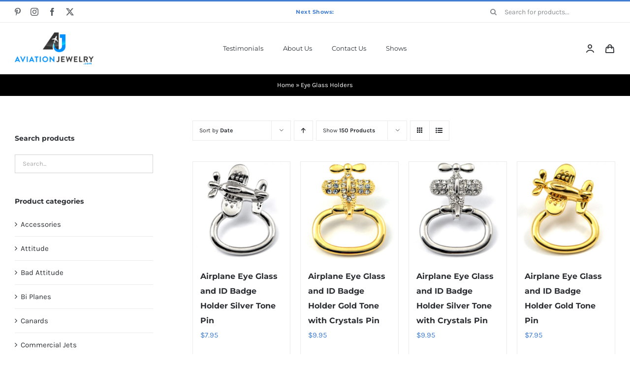

--- FILE ---
content_type: text/html; charset=UTF-8
request_url: https://aviationjewelry.com/shop/eye-glass-holders/?product_view=grid&product_orderby=date&product_count=150
body_size: 16184
content:
<!DOCTYPE html>
<html class="avada-html-layout-wide avada-html-header-position-top avada-html-is-archive" lang="en-US" prefix="og: http://ogp.me/ns# fb: http://ogp.me/ns/fb#">
<head>
	<meta http-equiv="X-UA-Compatible" content="IE=edge" />
	<meta http-equiv="Content-Type" content="text/html; charset=utf-8"/>
	<meta name="viewport" content="width=device-width, initial-scale=1" />
	<meta name='robots' content='index, follow, max-image-preview:large, max-snippet:-1, max-video-preview:-1' />

	<!-- This site is optimized with the Yoast SEO plugin v26.8 - https://yoast.com/product/yoast-seo-wordpress/ -->
	<title>Eye Glass Holders Archives - Aviation Jewelry</title>
	<link rel="canonical" href="https://aviationjewelry.com/shop/eye-glass-holders/" />
	<meta property="og:locale" content="en_US" />
	<meta property="og:type" content="article" />
	<meta property="og:title" content="Eye Glass Holders Archives - Aviation Jewelry" />
	<meta property="og:url" content="https://aviationjewelry.com/shop/eye-glass-holders/" />
	<meta property="og:site_name" content="Aviation Jewelry" />
	<meta name="twitter:card" content="summary_large_image" />
	<script type="application/ld+json" class="yoast-schema-graph">{"@context":"https://schema.org","@graph":[{"@type":"CollectionPage","@id":"https://aviationjewelry.com/shop/eye-glass-holders/","url":"https://aviationjewelry.com/shop/eye-glass-holders/","name":"Eye Glass Holders Archives - Aviation Jewelry","isPartOf":{"@id":"https://aviationjewelry.com/shop/#website"},"primaryImageOfPage":{"@id":"https://aviationjewelry.com/shop/eye-glass-holders/#primaryimage"},"image":{"@id":"https://aviationjewelry.com/shop/eye-glass-holders/#primaryimage"},"thumbnailUrl":"https://aviationjewelry.com/shop/wp-content/uploads/2021/07/products-cp209s.jpg","breadcrumb":{"@id":"https://aviationjewelry.com/shop/eye-glass-holders/#breadcrumb"},"inLanguage":"en-US"},{"@type":"ImageObject","inLanguage":"en-US","@id":"https://aviationjewelry.com/shop/eye-glass-holders/#primaryimage","url":"https://aviationjewelry.com/shop/wp-content/uploads/2021/07/products-cp209s.jpg","contentUrl":"https://aviationjewelry.com/shop/wp-content/uploads/2021/07/products-cp209s.jpg","width":700,"height":700,"caption":"Airplane Eye Glass and ID Badge Holder Silver Tone Pin"},{"@type":"BreadcrumbList","@id":"https://aviationjewelry.com/shop/eye-glass-holders/#breadcrumb","itemListElement":[{"@type":"ListItem","position":1,"name":"Home","item":"https://aviationjewelry.com/shop/"},{"@type":"ListItem","position":2,"name":"Eye Glass Holders"}]},{"@type":"WebSite","@id":"https://aviationjewelry.com/shop/#website","url":"https://aviationjewelry.com/shop/","name":"Aviation Jewelry","description":"Just another WordPress site","potentialAction":[{"@type":"SearchAction","target":{"@type":"EntryPoint","urlTemplate":"https://aviationjewelry.com/shop/?s={search_term_string}"},"query-input":{"@type":"PropertyValueSpecification","valueRequired":true,"valueName":"search_term_string"}}],"inLanguage":"en-US"}]}</script>
	<!-- / Yoast SEO plugin. -->


<link rel="alternate" type="application/rss+xml" title="Aviation Jewelry &raquo; Feed" href="https://aviationjewelry.com/shop/feed/" />
<link rel="alternate" type="application/rss+xml" title="Aviation Jewelry &raquo; Comments Feed" href="https://aviationjewelry.com/shop/comments/feed/" />
		
		
		
				<link rel="alternate" type="application/rss+xml" title="Aviation Jewelry &raquo; Eye Glass Holders Category Feed" href="https://aviationjewelry.com/shop/eye-glass-holders/feed/" />
				
		<meta property="og:locale" content="en_US"/>
		<meta property="og:type" content="article"/>
		<meta property="og:site_name" content="Aviation Jewelry"/>
		<meta property="og:title" content="Eye Glass Holders Archives - Aviation Jewelry"/>
				<meta property="og:url" content="https://aviationjewelry.com/shop/costume/airplane-eye-glass-and-id-badge-holder-silver-tone-pin/cp209s/"/>
																				<meta property="og:image" content="https://aviationjewelry.com/shop/wp-content/uploads/2021/07/products-cp209s.jpg"/>
		<meta property="og:image:width" content="700"/>
		<meta property="og:image:height" content="700"/>
		<meta property="og:image:type" content="image/jpeg"/>
				<style id='wp-img-auto-sizes-contain-inline-css' type='text/css'>
img:is([sizes=auto i],[sizes^="auto," i]){contain-intrinsic-size:3000px 1500px}
/*# sourceURL=wp-img-auto-sizes-contain-inline-css */
</style>
<style id='woocommerce-inline-inline-css' type='text/css'>
.woocommerce form .form-row .required { visibility: visible; }
/*# sourceURL=woocommerce-inline-inline-css */
</style>
<link rel='stylesheet' id='child-style-css' href='https://aviationjewelry.com/shop/wp-content/themes/Avada-Child-Theme/style.css?ver=6.9' type='text/css' media='all' />
<link rel='stylesheet' id='fusion-dynamic-css-css' href='https://aviationjewelry.com/shop/wp-content/uploads/fusion-styles/0f01dd310b0a2a211d4de23407ade1f2.min.css?ver=3.14.2' type='text/css' media='all' />
<script type="text/template" id="tmpl-variation-template">
	<div class="woocommerce-variation-description">{{{ data.variation.variation_description }}}</div>
	<div class="woocommerce-variation-price">{{{ data.variation.price_html }}}</div>
	<div class="woocommerce-variation-availability">{{{ data.variation.availability_html }}}</div>
</script>
<script type="text/template" id="tmpl-unavailable-variation-template">
	<p role="alert">Sorry, this product is unavailable. Please choose a different combination.</p>
</script>
<script type="text/javascript" src="https://aviationjewelry.com/shop/wp-includes/js/jquery/jquery.min.js?ver=3.7.1" id="jquery-core-js"></script>
<script type="text/javascript" src="https://aviationjewelry.com/shop/wp-content/plugins/woocommerce/assets/js/jquery-blockui/jquery.blockUI.min.js?ver=2.7.0-wc.10.4.3" id="wc-jquery-blockui-js" defer="defer" data-wp-strategy="defer"></script>
<script type="text/javascript" id="wc-add-to-cart-js-extra">
/* <![CDATA[ */
var wc_add_to_cart_params = {"ajax_url":"/shop/wp-admin/admin-ajax.php","wc_ajax_url":"/shop/?wc-ajax=%%endpoint%%","i18n_view_cart":"View cart","cart_url":"https://aviationjewelry.com/shop/cart/","is_cart":"","cart_redirect_after_add":"yes"};
//# sourceURL=wc-add-to-cart-js-extra
/* ]]> */
</script>
<script type="text/javascript" src="https://aviationjewelry.com/shop/wp-content/plugins/woocommerce/assets/js/frontend/add-to-cart.min.js?ver=10.4.3" id="wc-add-to-cart-js" defer="defer" data-wp-strategy="defer"></script>
<script type="text/javascript" src="https://aviationjewelry.com/shop/wp-content/plugins/woocommerce/assets/js/js-cookie/js.cookie.min.js?ver=2.1.4-wc.10.4.3" id="wc-js-cookie-js" defer="defer" data-wp-strategy="defer"></script>
<script type="text/javascript" id="woocommerce-js-extra">
/* <![CDATA[ */
var woocommerce_params = {"ajax_url":"/shop/wp-admin/admin-ajax.php","wc_ajax_url":"/shop/?wc-ajax=%%endpoint%%","i18n_password_show":"Show password","i18n_password_hide":"Hide password"};
//# sourceURL=woocommerce-js-extra
/* ]]> */
</script>
<script type="text/javascript" src="https://aviationjewelry.com/shop/wp-content/plugins/woocommerce/assets/js/frontend/woocommerce.min.js?ver=10.4.3" id="woocommerce-js" defer="defer" data-wp-strategy="defer"></script>
<script type="text/javascript" src="https://aviationjewelry.com/shop/wp-includes/js/underscore.min.js?ver=1.13.7" id="underscore-js"></script>
<script type="text/javascript" id="wp-util-js-extra">
/* <![CDATA[ */
var _wpUtilSettings = {"ajax":{"url":"/shop/wp-admin/admin-ajax.php"}};
//# sourceURL=wp-util-js-extra
/* ]]> */
</script>
<script type="text/javascript" src="https://aviationjewelry.com/shop/wp-includes/js/wp-util.min.js?ver=6.9" id="wp-util-js"></script>
<script type="text/javascript" id="wc-add-to-cart-variation-js-extra">
/* <![CDATA[ */
var wc_add_to_cart_variation_params = {"wc_ajax_url":"/shop/?wc-ajax=%%endpoint%%","i18n_no_matching_variations_text":"Sorry, no products matched your selection. Please choose a different combination.","i18n_make_a_selection_text":"Please select some product options before adding this product to your cart.","i18n_unavailable_text":"Sorry, this product is unavailable. Please choose a different combination.","i18n_reset_alert_text":"Your selection has been reset. Please select some product options before adding this product to your cart."};
//# sourceURL=wc-add-to-cart-variation-js-extra
/* ]]> */
</script>
<script type="text/javascript" src="https://aviationjewelry.com/shop/wp-content/plugins/woocommerce/assets/js/frontend/add-to-cart-variation.min.js?ver=10.4.3" id="wc-add-to-cart-variation-js" defer="defer" data-wp-strategy="defer"></script>
<link rel="https://api.w.org/" href="https://aviationjewelry.com/shop/wp-json/" /><link rel="alternate" title="JSON" type="application/json" href="https://aviationjewelry.com/shop/wp-json/wp/v2/product_cat/70" /><link rel="EditURI" type="application/rsd+xml" title="RSD" href="https://aviationjewelry.com/shop/xmlrpc.php?rsd" />
<meta name="generator" content="WordPress 6.9" />
<meta name="generator" content="WooCommerce 10.4.3" />
<style type="text/css" id="css-fb-visibility">@media screen and (max-width: 640px){.fusion-no-small-visibility{display:none !important;}body .sm-text-align-center{text-align:center !important;}body .sm-text-align-left{text-align:left !important;}body .sm-text-align-right{text-align:right !important;}body .sm-text-align-justify{text-align:justify !important;}body .sm-flex-align-center{justify-content:center !important;}body .sm-flex-align-flex-start{justify-content:flex-start !important;}body .sm-flex-align-flex-end{justify-content:flex-end !important;}body .sm-mx-auto{margin-left:auto !important;margin-right:auto !important;}body .sm-ml-auto{margin-left:auto !important;}body .sm-mr-auto{margin-right:auto !important;}body .fusion-absolute-position-small{position:absolute;width:100%;}.awb-sticky.awb-sticky-small{ position: sticky; top: var(--awb-sticky-offset,0); }}@media screen and (min-width: 641px) and (max-width: 1024px){.fusion-no-medium-visibility{display:none !important;}body .md-text-align-center{text-align:center !important;}body .md-text-align-left{text-align:left !important;}body .md-text-align-right{text-align:right !important;}body .md-text-align-justify{text-align:justify !important;}body .md-flex-align-center{justify-content:center !important;}body .md-flex-align-flex-start{justify-content:flex-start !important;}body .md-flex-align-flex-end{justify-content:flex-end !important;}body .md-mx-auto{margin-left:auto !important;margin-right:auto !important;}body .md-ml-auto{margin-left:auto !important;}body .md-mr-auto{margin-right:auto !important;}body .fusion-absolute-position-medium{position:absolute;width:100%;}.awb-sticky.awb-sticky-medium{ position: sticky; top: var(--awb-sticky-offset,0); }}@media screen and (min-width: 1025px){.fusion-no-large-visibility{display:none !important;}body .lg-text-align-center{text-align:center !important;}body .lg-text-align-left{text-align:left !important;}body .lg-text-align-right{text-align:right !important;}body .lg-text-align-justify{text-align:justify !important;}body .lg-flex-align-center{justify-content:center !important;}body .lg-flex-align-flex-start{justify-content:flex-start !important;}body .lg-flex-align-flex-end{justify-content:flex-end !important;}body .lg-mx-auto{margin-left:auto !important;margin-right:auto !important;}body .lg-ml-auto{margin-left:auto !important;}body .lg-mr-auto{margin-right:auto !important;}body .fusion-absolute-position-large{position:absolute;width:100%;}.awb-sticky.awb-sticky-large{ position: sticky; top: var(--awb-sticky-offset,0); }}</style>	<noscript><style>.woocommerce-product-gallery{ opacity: 1 !important; }</style></noscript>
	<style type="text/css">.recentcomments a{display:inline !important;padding:0 !important;margin:0 !important;}</style><meta name="bmi-version" content="2.1.0" /><style type="text/css" id="custom-background-css">
body.custom-background { background-image: url("https://aviationjewelry.com/shop/wp-content/uploads/2021/12/Aviation-Jewelry-Happy-Holidays-2021-2.png"); background-position: left top; background-size: cover; background-repeat: no-repeat; background-attachment: fixed; }
</style>
			<script type="text/javascript">
			var doc = document.documentElement;
			doc.setAttribute( 'data-useragent', navigator.userAgent );
		</script>
		
	<style id='global-styles-inline-css' type='text/css'>
:root{--wp--preset--aspect-ratio--square: 1;--wp--preset--aspect-ratio--4-3: 4/3;--wp--preset--aspect-ratio--3-4: 3/4;--wp--preset--aspect-ratio--3-2: 3/2;--wp--preset--aspect-ratio--2-3: 2/3;--wp--preset--aspect-ratio--16-9: 16/9;--wp--preset--aspect-ratio--9-16: 9/16;--wp--preset--color--black: #000000;--wp--preset--color--cyan-bluish-gray: #abb8c3;--wp--preset--color--white: #ffffff;--wp--preset--color--pale-pink: #f78da7;--wp--preset--color--vivid-red: #cf2e2e;--wp--preset--color--luminous-vivid-orange: #ff6900;--wp--preset--color--luminous-vivid-amber: #fcb900;--wp--preset--color--light-green-cyan: #7bdcb5;--wp--preset--color--vivid-green-cyan: #00d084;--wp--preset--color--pale-cyan-blue: #8ed1fc;--wp--preset--color--vivid-cyan-blue: #0693e3;--wp--preset--color--vivid-purple: #9b51e0;--wp--preset--color--awb-color-1: rgba(255,255,255,1);--wp--preset--color--awb-color-2: rgba(246,246,246,1);--wp--preset--color--awb-color-3: rgba(234,234,234,1);--wp--preset--color--awb-color-4: rgba(226,226,226,1);--wp--preset--color--awb-color-5: rgba(66,126,209,1);--wp--preset--color--awb-color-6: rgba(51,51,51,1);--wp--preset--color--awb-color-7: rgba(43,46,50,1);--wp--preset--color--awb-color-8: rgba(33,41,52,1);--wp--preset--color--awb-color-custom-10: rgba(101,188,123,1);--wp--preset--color--awb-color-custom-11: rgba(0,0,0,1);--wp--preset--color--awb-color-custom-12: rgba(242,243,245,1);--wp--preset--color--awb-color-custom-13: rgba(249,249,251,1);--wp--preset--color--awb-color-custom-14: rgba(74,78,87,1);--wp--preset--color--awb-color-custom-15: rgba(160,206,78,1);--wp--preset--color--awb-color-custom-16: rgba(73,73,73,1);--wp--preset--gradient--vivid-cyan-blue-to-vivid-purple: linear-gradient(135deg,rgb(6,147,227) 0%,rgb(155,81,224) 100%);--wp--preset--gradient--light-green-cyan-to-vivid-green-cyan: linear-gradient(135deg,rgb(122,220,180) 0%,rgb(0,208,130) 100%);--wp--preset--gradient--luminous-vivid-amber-to-luminous-vivid-orange: linear-gradient(135deg,rgb(252,185,0) 0%,rgb(255,105,0) 100%);--wp--preset--gradient--luminous-vivid-orange-to-vivid-red: linear-gradient(135deg,rgb(255,105,0) 0%,rgb(207,46,46) 100%);--wp--preset--gradient--very-light-gray-to-cyan-bluish-gray: linear-gradient(135deg,rgb(238,238,238) 0%,rgb(169,184,195) 100%);--wp--preset--gradient--cool-to-warm-spectrum: linear-gradient(135deg,rgb(74,234,220) 0%,rgb(151,120,209) 20%,rgb(207,42,186) 40%,rgb(238,44,130) 60%,rgb(251,105,98) 80%,rgb(254,248,76) 100%);--wp--preset--gradient--blush-light-purple: linear-gradient(135deg,rgb(255,206,236) 0%,rgb(152,150,240) 100%);--wp--preset--gradient--blush-bordeaux: linear-gradient(135deg,rgb(254,205,165) 0%,rgb(254,45,45) 50%,rgb(107,0,62) 100%);--wp--preset--gradient--luminous-dusk: linear-gradient(135deg,rgb(255,203,112) 0%,rgb(199,81,192) 50%,rgb(65,88,208) 100%);--wp--preset--gradient--pale-ocean: linear-gradient(135deg,rgb(255,245,203) 0%,rgb(182,227,212) 50%,rgb(51,167,181) 100%);--wp--preset--gradient--electric-grass: linear-gradient(135deg,rgb(202,248,128) 0%,rgb(113,206,126) 100%);--wp--preset--gradient--midnight: linear-gradient(135deg,rgb(2,3,129) 0%,rgb(40,116,252) 100%);--wp--preset--font-size--small: 11.25px;--wp--preset--font-size--medium: 20px;--wp--preset--font-size--large: 22.5px;--wp--preset--font-size--x-large: 42px;--wp--preset--font-size--normal: 15px;--wp--preset--font-size--xlarge: 30px;--wp--preset--font-size--huge: 45px;--wp--preset--spacing--20: 0.44rem;--wp--preset--spacing--30: 0.67rem;--wp--preset--spacing--40: 1rem;--wp--preset--spacing--50: 1.5rem;--wp--preset--spacing--60: 2.25rem;--wp--preset--spacing--70: 3.38rem;--wp--preset--spacing--80: 5.06rem;--wp--preset--shadow--natural: 6px 6px 9px rgba(0, 0, 0, 0.2);--wp--preset--shadow--deep: 12px 12px 50px rgba(0, 0, 0, 0.4);--wp--preset--shadow--sharp: 6px 6px 0px rgba(0, 0, 0, 0.2);--wp--preset--shadow--outlined: 6px 6px 0px -3px rgb(255, 255, 255), 6px 6px rgb(0, 0, 0);--wp--preset--shadow--crisp: 6px 6px 0px rgb(0, 0, 0);}:where(.is-layout-flex){gap: 0.5em;}:where(.is-layout-grid){gap: 0.5em;}body .is-layout-flex{display: flex;}.is-layout-flex{flex-wrap: wrap;align-items: center;}.is-layout-flex > :is(*, div){margin: 0;}body .is-layout-grid{display: grid;}.is-layout-grid > :is(*, div){margin: 0;}:where(.wp-block-columns.is-layout-flex){gap: 2em;}:where(.wp-block-columns.is-layout-grid){gap: 2em;}:where(.wp-block-post-template.is-layout-flex){gap: 1.25em;}:where(.wp-block-post-template.is-layout-grid){gap: 1.25em;}.has-black-color{color: var(--wp--preset--color--black) !important;}.has-cyan-bluish-gray-color{color: var(--wp--preset--color--cyan-bluish-gray) !important;}.has-white-color{color: var(--wp--preset--color--white) !important;}.has-pale-pink-color{color: var(--wp--preset--color--pale-pink) !important;}.has-vivid-red-color{color: var(--wp--preset--color--vivid-red) !important;}.has-luminous-vivid-orange-color{color: var(--wp--preset--color--luminous-vivid-orange) !important;}.has-luminous-vivid-amber-color{color: var(--wp--preset--color--luminous-vivid-amber) !important;}.has-light-green-cyan-color{color: var(--wp--preset--color--light-green-cyan) !important;}.has-vivid-green-cyan-color{color: var(--wp--preset--color--vivid-green-cyan) !important;}.has-pale-cyan-blue-color{color: var(--wp--preset--color--pale-cyan-blue) !important;}.has-vivid-cyan-blue-color{color: var(--wp--preset--color--vivid-cyan-blue) !important;}.has-vivid-purple-color{color: var(--wp--preset--color--vivid-purple) !important;}.has-black-background-color{background-color: var(--wp--preset--color--black) !important;}.has-cyan-bluish-gray-background-color{background-color: var(--wp--preset--color--cyan-bluish-gray) !important;}.has-white-background-color{background-color: var(--wp--preset--color--white) !important;}.has-pale-pink-background-color{background-color: var(--wp--preset--color--pale-pink) !important;}.has-vivid-red-background-color{background-color: var(--wp--preset--color--vivid-red) !important;}.has-luminous-vivid-orange-background-color{background-color: var(--wp--preset--color--luminous-vivid-orange) !important;}.has-luminous-vivid-amber-background-color{background-color: var(--wp--preset--color--luminous-vivid-amber) !important;}.has-light-green-cyan-background-color{background-color: var(--wp--preset--color--light-green-cyan) !important;}.has-vivid-green-cyan-background-color{background-color: var(--wp--preset--color--vivid-green-cyan) !important;}.has-pale-cyan-blue-background-color{background-color: var(--wp--preset--color--pale-cyan-blue) !important;}.has-vivid-cyan-blue-background-color{background-color: var(--wp--preset--color--vivid-cyan-blue) !important;}.has-vivid-purple-background-color{background-color: var(--wp--preset--color--vivid-purple) !important;}.has-black-border-color{border-color: var(--wp--preset--color--black) !important;}.has-cyan-bluish-gray-border-color{border-color: var(--wp--preset--color--cyan-bluish-gray) !important;}.has-white-border-color{border-color: var(--wp--preset--color--white) !important;}.has-pale-pink-border-color{border-color: var(--wp--preset--color--pale-pink) !important;}.has-vivid-red-border-color{border-color: var(--wp--preset--color--vivid-red) !important;}.has-luminous-vivid-orange-border-color{border-color: var(--wp--preset--color--luminous-vivid-orange) !important;}.has-luminous-vivid-amber-border-color{border-color: var(--wp--preset--color--luminous-vivid-amber) !important;}.has-light-green-cyan-border-color{border-color: var(--wp--preset--color--light-green-cyan) !important;}.has-vivid-green-cyan-border-color{border-color: var(--wp--preset--color--vivid-green-cyan) !important;}.has-pale-cyan-blue-border-color{border-color: var(--wp--preset--color--pale-cyan-blue) !important;}.has-vivid-cyan-blue-border-color{border-color: var(--wp--preset--color--vivid-cyan-blue) !important;}.has-vivid-purple-border-color{border-color: var(--wp--preset--color--vivid-purple) !important;}.has-vivid-cyan-blue-to-vivid-purple-gradient-background{background: var(--wp--preset--gradient--vivid-cyan-blue-to-vivid-purple) !important;}.has-light-green-cyan-to-vivid-green-cyan-gradient-background{background: var(--wp--preset--gradient--light-green-cyan-to-vivid-green-cyan) !important;}.has-luminous-vivid-amber-to-luminous-vivid-orange-gradient-background{background: var(--wp--preset--gradient--luminous-vivid-amber-to-luminous-vivid-orange) !important;}.has-luminous-vivid-orange-to-vivid-red-gradient-background{background: var(--wp--preset--gradient--luminous-vivid-orange-to-vivid-red) !important;}.has-very-light-gray-to-cyan-bluish-gray-gradient-background{background: var(--wp--preset--gradient--very-light-gray-to-cyan-bluish-gray) !important;}.has-cool-to-warm-spectrum-gradient-background{background: var(--wp--preset--gradient--cool-to-warm-spectrum) !important;}.has-blush-light-purple-gradient-background{background: var(--wp--preset--gradient--blush-light-purple) !important;}.has-blush-bordeaux-gradient-background{background: var(--wp--preset--gradient--blush-bordeaux) !important;}.has-luminous-dusk-gradient-background{background: var(--wp--preset--gradient--luminous-dusk) !important;}.has-pale-ocean-gradient-background{background: var(--wp--preset--gradient--pale-ocean) !important;}.has-electric-grass-gradient-background{background: var(--wp--preset--gradient--electric-grass) !important;}.has-midnight-gradient-background{background: var(--wp--preset--gradient--midnight) !important;}.has-small-font-size{font-size: var(--wp--preset--font-size--small) !important;}.has-medium-font-size{font-size: var(--wp--preset--font-size--medium) !important;}.has-large-font-size{font-size: var(--wp--preset--font-size--large) !important;}.has-x-large-font-size{font-size: var(--wp--preset--font-size--x-large) !important;}
/*# sourceURL=global-styles-inline-css */
</style>
<link rel='stylesheet' id='wc-square-cart-checkout-block-css' href='https://aviationjewelry.com/shop/wp-content/plugins/woocommerce-square/build/assets/frontend/wc-square-cart-checkout-blocks.css?ver=5.2.0' type='text/css' media='all' />
</head>

<body class="archive tax-product_cat term-eye-glass-holders term-70 custom-background wp-theme-Avada wp-child-theme-Avada-Child-Theme theme-Avada woocommerce woocommerce-page woocommerce-no-js has-sidebar fusion-image-hovers fusion-pagination-sizing fusion-button_type-flat fusion-button_span-no fusion-button_gradient-linear avada-image-rollover-circle-yes avada-image-rollover-yes avada-image-rollover-direction-bottom fusion-body ltr fusion-sticky-header no-tablet-sticky-header no-mobile-sticky-header no-mobile-slidingbar fusion-disable-outline fusion-sub-menu-fade mobile-logo-pos-left layout-wide-mode avada-has-boxed-modal-shadow-none layout-scroll-offset-full avada-has-zero-margin-offset-top fusion-top-header menu-text-align-left fusion-woo-product-design-classic fusion-woo-shop-page-columns-4 fusion-woo-related-columns-4 fusion-woo-archive-page-columns-4 fusion-woocommerce-equal-heights avada-has-woo-gallery-disabled woo-sale-badge-circle woo-outofstock-badge-top_bar mobile-menu-design-modern fusion-hide-pagination-text fusion-header-layout-v2 avada-responsive avada-footer-fx-none avada-menu-highlight-style-bar fusion-search-form-classic fusion-main-menu-search-dropdown fusion-avatar-square avada-dropdown-styles avada-blog-layout-grid avada-blog-archive-layout-grid avada-header-shadow-no avada-menu-icon-position-left avada-has-megamenu-shadow avada-has-pagetitle-100-width avada-has-pagetitle-bg-full avada-has-main-nav-search-icon avada-has-titlebar-bar_and_content avada-has-pagination-padding avada-flyout-menu-direction-fade avada-ec-views-v1" data-awb-post-id="20999">
		<a class="skip-link screen-reader-text" href="#content">Skip to content</a>

	<div id="boxed-wrapper">
		
		<div id="wrapper" class="fusion-wrapper">
			<div id="home" style="position:relative;top:-1px;"></div>
												<div class="fusion-tb-header"><div class="fusion-fullwidth fullwidth-box fusion-builder-row-1 fusion-flex-container nonhundred-percent-fullwidth non-hundred-percent-height-scrolling fusion-no-small-visibility" style="--awb-border-sizes-top:3px;--awb-border-color:#427ed1;--awb-border-radius-top-left:0px;--awb-border-radius-top-right:0px;--awb-border-radius-bottom-right:0px;--awb-border-radius-bottom-left:0px;--awb-padding-right-small:15px;--awb-padding-left-small:15px;--awb-flex-wrap:wrap;" ><div class="fusion-builder-row fusion-row fusion-flex-align-items-stretch fusion-flex-content-wrap" style="max-width:1331.2px;margin-left: calc(-4% / 2 );margin-right: calc(-4% / 2 );"><div class="fusion-layout-column fusion_builder_column fusion-builder-column-0 fusion_builder_column_1_4 1_4 fusion-flex-column fusion-no-small-visibility" style="--awb-bg-size:cover;--awb-width-large:25%;--awb-margin-top-large:0px;--awb-spacing-right-large:7.68%;--awb-margin-bottom-large:0px;--awb-spacing-left-large:7.68%;--awb-width-medium:25%;--awb-order-medium:0;--awb-spacing-right-medium:7.68%;--awb-spacing-left-medium:7.68%;--awb-width-small:50%;--awb-order-small:0;--awb-spacing-right-small:3.84%;--awb-spacing-left-small:3.84%;"><div class="fusion-column-wrapper fusion-column-has-shadow fusion-flex-justify-content-center fusion-content-layout-column"><div class="fusion-social-links fusion-social-links-1" style="--awb-margin-top:0px;--awb-margin-right:0px;--awb-margin-bottom:0px;--awb-margin-left:0px;--awb-box-border-top:0px;--awb-box-border-right:0px;--awb-box-border-bottom:0px;--awb-box-border-left:0px;--awb-icon-colors-hover:rgba(190,189,189,0.8);--awb-box-colors-hover:rgba(232,232,232,0.8);--awb-box-border-color:var(--awb-color3);--awb-box-border-color-hover:var(--awb-color4);"><div class="fusion-social-networks color-type-custom"><div class="fusion-social-networks-wrapper"><a class="fusion-social-network-icon fusion-tooltip fusion-pinterest fa-pinterest-p fab" style="color:#575C60;font-size:16px;" data-placement="top" data-title="Pinterest" data-toggle="tooltip" title="Pinterest" aria-label="pinterest" target="_blank" rel="noopener noreferrer" href="https://pinterest.com/aviationjewelry"></a><a class="fusion-social-network-icon fusion-tooltip fusion-instagram awb-icon-instagram" style="color:#575C60;font-size:16px;" data-placement="top" data-title="Instagram" data-toggle="tooltip" title="Instagram" aria-label="instagram" target="_blank" rel="noopener noreferrer" href="https://instagram.com/aviationjewelry"></a><a class="fusion-social-network-icon fusion-tooltip fusion-facebook awb-icon-facebook" style="color:#575C60;font-size:16px;" data-placement="top" data-title="Facebook" data-toggle="tooltip" title="Facebook" aria-label="facebook" target="_blank" rel="noopener noreferrer" href="https://www.facebook.com/AviationJewelry1"></a><a class="fusion-social-network-icon fusion-tooltip fusion-twitter awb-icon-twitter" style="color:#575C60;font-size:16px;" data-placement="top" data-title="X" data-toggle="tooltip" title="X" aria-label="twitter" target="_blank" rel="noopener noreferrer" href="https://www.twitter.com/airplanejewelry"></a></div></div></div></div></div><div class="fusion-layout-column fusion_builder_column fusion-builder-column-1 fusion_builder_column_1_2 1_2 fusion-flex-column" style="--awb-bg-size:cover;--awb-width-large:50%;--awb-margin-top-large:0px;--awb-spacing-right-large:0%;--awb-margin-bottom-large:0px;--awb-spacing-left-large:0%;--awb-width-medium:50%;--awb-order-medium:0;--awb-spacing-right-medium:0%;--awb-spacing-left-medium:0%;--awb-width-small:100%;--awb-order-small:1;--awb-spacing-right-small:1.92%;--awb-spacing-left-small:1.92%;"><div class="fusion-column-wrapper fusion-column-has-shadow fusion-flex-justify-content-center fusion-content-layout-column"><div class="fusion-title title fusion-title-1 fusion-sep-none fusion-title-center fusion-title-rotating fusion-animate-loop fusion-title-flipInX fusion-title-size-div" style="--awb-text-color:#427ed1;--awb-margin-bottom:10px;--awb-margin-bottom-small:12px;--awb-font-size:11px;"><div class="fusion-title-heading title-heading-center title-heading-tag fusion-responsive-typography-calculated" style="font-family:&quot;Montserrat&quot;;font-style:normal;font-weight:700;margin:0;letter-spacing:0.03rem;font-size:1em;--fontSize:11;--minFontSize:11;line-height:1.87;"><span class="fusion-animated-text-prefix"></span> <span class="fusion-animated-texts-wrapper" style="text-align: center;" data-length="line" data-minDisplayTime="1200"><span class="fusion-animated-texts"><span data-in-effect="flipInX" class="fusion-animated-text" data-in-sequence="true" data-out-reverse="true" data-out-effect="flipOutX">Next Shows:</span><span data-in-effect="flipInX" class="fusion-animated-text" data-in-sequence="true" data-out-reverse="true" data-out-effect="flipOutX">Women in Aviation in Denver, CO. March 27-29. Booth# 502.</span><span data-in-effect="flipInX" class="fusion-animated-text" data-in-sequence="true" data-out-reverse="true" data-out-effect="flipOutX">Sun 'n Fun in Lakeland, FL. April 1-6. Hangar A, #58.</span><span data-in-effect="flipInX" class="fusion-animated-text" data-in-sequence="true" data-out-reverse="true" data-out-effect="flipOutX">EAA AirVenture in Oshkosh, WI. July 21-28. Hangar B, #2116-2117.</span><span data-in-effect="flipInX" class="fusion-animated-text" data-in-sequence="true" data-out-reverse="true" data-out-effect="flipOutX">14kt Gold Orders will take between 2-3 weeks.</span></span></span> <span class="fusion-animated-text-postfix"></span></div></div></div></div><div class="fusion-layout-column fusion_builder_column fusion-builder-column-2 fusion_builder_column_1_4 1_4 fusion-flex-column fusion-no-small-visibility" style="--awb-bg-size:cover;--awb-width-large:25%;--awb-margin-top-large:0px;--awb-spacing-right-large:7.68%;--awb-margin-bottom-large:0px;--awb-spacing-left-large:7.68%;--awb-width-medium:25%;--awb-order-medium:0;--awb-spacing-right-medium:7.68%;--awb-spacing-left-medium:7.68%;--awb-width-small:50%;--awb-order-small:2;--awb-spacing-right-small:3.84%;--awb-spacing-left-small:3.84%;"><div class="fusion-column-wrapper fusion-column-has-shadow fusion-flex-justify-content-center fusion-content-layout-column"><div class="fusion-search-element fusion-search-element-1 fusion-search-form-clean" style="--awb-input-height:42px;--awb-text-color:rgba(87,92,96,0.7);--awb-border-color:rgba(210,210,210,0);--awb-focus-border-color:rgba(210,210,210,0);--awb-text-size:14px;">		<form role="search" class="searchform fusion-search-form  fusion-search-form-clean" method="get" action="https://aviationjewelry.com/shop/">
			<div class="fusion-search-form-content">

				
				<div class="fusion-search-field search-field">
					<label><span class="screen-reader-text">Search for:</span>
													<input type="search" value="" name="s" class="s" placeholder="Search for products..." required aria-required="true" aria-label="Search for products..."/>
											</label>
				</div>
				<div class="fusion-search-button search-button">
					<input type="submit" class="fusion-search-submit searchsubmit" aria-label="Search" value="&#xf002;" />
									</div>

				<input type="hidden" name="post_type" value="product" /><input type="hidden" name="search_limit_to_post_titles" value="0" /><input type="hidden" name="add_woo_product_skus" value="0" /><input type="hidden" name="fs" value="1" />
			</div>


			
		</form>
		</div></div></div></div></div><div class="fusion-fullwidth fullwidth-box fusion-builder-row-2 fusion-flex-container nonhundred-percent-fullwidth non-hundred-percent-height-scrolling fusion-custom-z-index" style="--awb-border-sizes-top:1px;--awb-border-color:#eaeaea;--awb-border-radius-top-left:0px;--awb-border-radius-top-right:0px;--awb-border-radius-bottom-right:0px;--awb-border-radius-bottom-left:0px;--awb-z-index:2005;--awb-padding-top:5px;--awb-padding-bottom:5px;--awb-padding-top-small:0px;--awb-padding-right-small:20px;--awb-padding-bottom-small:0px;--awb-padding-left-small:20px;--awb-margin-top-small:-1px;--awb-flex-wrap:wrap;" ><div class="fusion-builder-row fusion-row fusion-flex-align-items-stretch fusion-flex-content-wrap" style="max-width:1331.2px;margin-left: calc(-4% / 2 );margin-right: calc(-4% / 2 );"><div class="fusion-layout-column fusion_builder_column fusion-builder-column-3 fusion_builder_column_1_6 1_6 fusion-flex-column" style="--awb-bg-size:cover;--awb-width-large:16.666666666667%;--awb-margin-top-large:15px;--awb-spacing-right-large:0%;--awb-margin-bottom-large:15px;--awb-spacing-left-large:11.52%;--awb-width-medium:16.666666666667%;--awb-order-medium:0;--awb-spacing-right-medium:0%;--awb-margin-bottom-medium:0px;--awb-spacing-left-medium:11.52%;--awb-width-small:40%;--awb-order-small:1;--awb-spacing-right-small:0%;--awb-margin-bottom-small:15px;--awb-spacing-left-small:4.8%;"><div class="fusion-column-wrapper fusion-column-has-shadow fusion-flex-justify-content-center fusion-content-layout-column"><div class="fusion-image-element sm-text-align-center" style="--awb-max-width:160px;--awb-caption-title-font-family:var(--h2_typography-font-family);--awb-caption-title-font-weight:var(--h2_typography-font-weight);--awb-caption-title-font-style:var(--h2_typography-font-style);--awb-caption-title-size:var(--h2_typography-font-size);--awb-caption-title-transform:var(--h2_typography-text-transform);--awb-caption-title-line-height:var(--h2_typography-line-height);--awb-caption-title-letter-spacing:var(--h2_typography-letter-spacing);"><span class=" fusion-imageframe imageframe-none imageframe-1 hover-type-none"><a class="fusion-no-lightbox" href="https://aviationjewelry.com/shop/" target="_self" aria-label="AJ-Logo"><img decoding="async" width="300" height="122" alt="Avada Classic Shop" src="https://aviationjewelry.com/shop/wp-content/uploads/2021/07/AJ-Logo-300x122.png" class="img-responsive wp-image-20129 disable-lazyload" srcset="https://aviationjewelry.com/shop/wp-content/uploads/2021/07/AJ-Logo-200x81.png 200w, https://aviationjewelry.com/shop/wp-content/uploads/2021/07/AJ-Logo.png 320w" sizes="(max-width: 1024px) 100vw, (max-width: 640px) 100vw, 200px" /></a></span></div></div></div><div class="fusion-layout-column fusion_builder_column fusion-builder-column-4 fusion_builder_column_2_3 2_3 fusion-flex-column" style="--awb-bg-size:cover;--awb-width-large:66.666666666667%;--awb-margin-top-large:15px;--awb-spacing-right-large:0%;--awb-margin-bottom-large:15px;--awb-spacing-left-large:0%;--awb-width-medium:66.666666666667%;--awb-order-medium:1;--awb-spacing-right-medium:0%;--awb-spacing-left-medium:0%;--awb-width-small:30%;--awb-order-small:0;--awb-spacing-right-small:0%;--awb-spacing-left-small:0%;"><div class="fusion-column-wrapper fusion-column-has-shadow fusion-flex-justify-content-center fusion-content-layout-column"><nav class="awb-menu awb-menu_row awb-menu_em-hover mobile-mode-collapse-to-button awb-menu_icons-left awb-menu_dc-yes mobile-trigger-fullwidth-off awb-menu_mobile-toggle awb-menu_indent-left mobile-size-full-absolute loading mega-menu-loading awb-menu_desktop awb-menu_dropdown awb-menu_expand-right awb-menu_transition-slide_up" style="--awb-font-size:13px;--awb-text-transform:none;--awb-gap:40px;--awb-justify-content:center;--awb-color:#2b2e32;--awb-active-color:#427ed1;--awb-submenu-color:#2b2e32;--awb-submenu-bg:#fff;--awb-submenu-sep-color:rgba(226,226,226,0);--awb-submenu-border-radius-top-left:8px;--awb-submenu-border-radius-top-right:8px;--awb-submenu-border-radius-bottom-right:8px;--awb-submenu-border-radius-bottom-left:8px;--awb-submenu-active-bg:#f6f6f6;--awb-submenu-active-color:#2b2e32;--awb-submenu-text-transform:none;--awb-icons-color:#2b2e32;--awb-icons-hover-color:#427ed1;--awb-main-justify-content:flex-start;--awb-mobile-color:#2b2e32;--awb-mobile-active-color:#427ed1;--awb-mobile-trigger-font-size:24px;--awb-trigger-padding-right:12px;--awb-trigger-padding-left:12px;--awb-mobile-justify:flex-start;--awb-mobile-caret-left:auto;--awb-mobile-caret-right:0;--awb-box-shadow:4px 10px 36px -8px rgba(43,46,50,0.08);;--awb-fusion-font-family-typography:&quot;Montserrat&quot;;--awb-fusion-font-style-typography:normal;--awb-fusion-font-weight-typography:400;--awb-fusion-font-family-submenu-typography:inherit;--awb-fusion-font-style-submenu-typography:normal;--awb-fusion-font-weight-submenu-typography:400;--awb-fusion-font-family-mobile-typography:inherit;--awb-fusion-font-style-mobile-typography:normal;--awb-fusion-font-weight-mobile-typography:400;" aria-label="Main Menu" data-breakpoint="640" data-count="0" data-transition-type="fade" data-transition-time="300" data-expand="right"><button type="button" class="awb-menu__m-toggle awb-menu__m-toggle_no-text" aria-expanded="false" aria-controls="menu-main-menu"><span class="awb-menu__m-toggle-inner"><span class="collapsed-nav-text"><span class="screen-reader-text">Toggle Navigation</span></span><span class="awb-menu__m-collapse-icon awb-menu__m-collapse-icon_no-text"><span class="awb-menu__m-collapse-icon-open awb-menu__m-collapse-icon-open_no-text icon-classic-shop-sort"></span><span class="awb-menu__m-collapse-icon-close awb-menu__m-collapse-icon-close_no-text icon-classic-shop-close"></span></span></span></button><ul id="menu-main-menu" class="fusion-menu awb-menu__main-ul awb-menu__main-ul_row"><li  id="menu-item-27016"  class="menu-item menu-item-type-post_type menu-item-object-page menu-item-27016 awb-menu__li awb-menu__main-li awb-menu__main-li_regular"  data-item-id="27016"><span class="awb-menu__main-background-default awb-menu__main-background-default_fade"></span><span class="awb-menu__main-background-active awb-menu__main-background-active_fade"></span><a  href="https://aviationjewelry.com/shop/testimonials/" class="awb-menu__main-a awb-menu__main-a_regular"><span class="menu-text">Testimonials</span></a></li><li  id="menu-item-27015"  class="menu-item menu-item-type-post_type menu-item-object-page menu-item-27015 awb-menu__li awb-menu__main-li awb-menu__main-li_regular"  data-item-id="27015"><span class="awb-menu__main-background-default awb-menu__main-background-default_fade"></span><span class="awb-menu__main-background-active awb-menu__main-background-active_fade"></span><a  href="https://aviationjewelry.com/shop/about-us/" class="awb-menu__main-a awb-menu__main-a_regular"><span class="menu-text">About Us</span></a></li><li  id="menu-item-27014"  class="menu-item menu-item-type-post_type menu-item-object-page menu-item-27014 awb-menu__li awb-menu__main-li awb-menu__main-li_regular"  data-item-id="27014"><span class="awb-menu__main-background-default awb-menu__main-background-default_fade"></span><span class="awb-menu__main-background-active awb-menu__main-background-active_fade"></span><a  href="https://aviationjewelry.com/shop/contact-us/" class="awb-menu__main-a awb-menu__main-a_regular"><span class="menu-text">Contact Us</span></a></li><li  id="menu-item-27013"  class="menu-item menu-item-type-post_type menu-item-object-page menu-item-27013 awb-menu__li awb-menu__main-li awb-menu__main-li_regular"  data-item-id="27013"><span class="awb-menu__main-background-default awb-menu__main-background-default_fade"></span><span class="awb-menu__main-background-active awb-menu__main-background-active_fade"></span><a  href="https://aviationjewelry.com/shop/shows/" class="awb-menu__main-a awb-menu__main-a_regular"><span class="menu-text">Shows</span></a></li></ul></nav></div></div><div class="fusion-layout-column fusion_builder_column fusion-builder-column-5 fusion_builder_column_1_6 1_6 fusion-flex-column" style="--awb-bg-size:cover;--awb-width-large:16.666666666667%;--awb-margin-top-large:15px;--awb-spacing-right-large:11.52%;--awb-margin-bottom-large:15px;--awb-spacing-left-large:0%;--awb-width-medium:16.666666666667%;--awb-order-medium:2;--awb-spacing-right-medium:11.52%;--awb-spacing-left-medium:0%;--awb-width-small:30%;--awb-order-small:2;--awb-spacing-right-small:6.4%;--awb-spacing-left-small:0%;"><div class="fusion-column-wrapper fusion-column-has-shadow fusion-flex-justify-content-center fusion-content-layout-column"><nav class="awb-menu awb-menu_row awb-menu_em-hover mobile-mode-collapse-to-button awb-menu_icons-left awb-menu_dc-no mobile-trigger-fullwidth-off awb-menu_mobile-toggle awb-menu_indent-left mobile-size-full-absolute loading mega-menu-loading awb-menu_desktop awb-menu_dropdown awb-menu_expand-right awb-menu_transition-fade" style="--awb-text-transform:none;--awb-gap:18px;--awb-justify-content:flex-end;--awb-color:#2b2e32;--awb-active-color:#427ed1;--awb-submenu-color:#2b2e32;--awb-submenu-sep-color:rgba(226,226,226,0);--awb-submenu-border-radius-top-left:8px;--awb-submenu-border-radius-top-right:8px;--awb-submenu-border-radius-bottom-right:8px;--awb-submenu-border-radius-bottom-left:8px;--awb-submenu-active-bg:#f6f6f6;--awb-submenu-active-color:#2b2e32;--awb-submenu-text-transform:none;--awb-icons-size:22;--awb-icons-color:#2b2e32;--awb-icons-hover-color:#427ed1;--awb-main-justify-content:flex-start;--awb-mobile-font-size:24px;--awb-mobile-justify:flex-start;--awb-mobile-caret-left:auto;--awb-mobile-caret-right:0;--awb-box-shadow:4px 10px 36px -8px rgba(43,46,50,0.08);;--awb-fusion-font-family-typography:inherit;--awb-fusion-font-style-typography:normal;--awb-fusion-font-weight-typography:400;--awb-fusion-font-family-submenu-typography:inherit;--awb-fusion-font-style-submenu-typography:normal;--awb-fusion-font-weight-submenu-typography:400;--awb-fusion-font-family-mobile-typography:inherit;--awb-fusion-font-style-mobile-typography:normal;--awb-fusion-font-weight-mobile-typography:400;" aria-label="My Account / Cart" data-breakpoint="0" data-count="1" data-transition-type="fade" data-transition-time="300" data-expand="right"><ul id="menu-my-account-cart" class="fusion-menu awb-menu__main-ul awb-menu__main-ul_row"><li  id="menu-item-27018"  class="menu-item menu-item-type-custom menu-item-object-custom menu-item-has-children avada-menu-login-box menu-item-27018 awb-menu__li awb-menu__main-li awb-menu__main-li_regular"  data-item-id="27018"><span class="awb-menu__main-background-default awb-menu__main-background-default_fade"></span><span class="awb-menu__main-background-active awb-menu__main-background-active_fade"></span><a href="https://aviationjewelry.com/shop/my-account/" aria-haspopup="true" class="awb-menu__main-a awb-menu__main-a_regular awb-menu__main-a_icon-only fusion-flex-link"><span class="awb-menu__i awb-menu__i_main"><i class="glyphicon icon-classic-shop-user" aria-hidden="true"></i></span><span class="menu-text menu-text_no-desktop">WooCommerce My Account</span><span class="awb-menu__open-nav-submenu-hover"></span></a><ul class="awb-menu__sub-ul awb-menu__sub-ul_main"><li class="awb-menu__account-li"><form action="https://aviationjewelry.com/shop/wp-login.php" name="loginform" method="post"><div class="awb-menu__input-wrap"><label class="screen-reader-text hidden" for="username-my-account-cart-698185130887a">Username:</label><input type="text" class="input-text" name="log" id="username-my-account-cart-698185130887a" value="" placeholder="Username" /></div><div class="awb-menu__input-wrap"><label class="screen-reader-text hidden" for="password-my-account-cart-698185130887a">Password:</label><input type="password" class="input-text" name="pwd" id="password-my-account-cart-698185130887a" value="" placeholder="Password" /></div><label class="awb-menu__login-remember" for="awb-menu__remember-my-account-cart-698185130887a"><input name="rememberme" type="checkbox" id="awb-menu__remember-my-account-cart-698185130887a" value="forever"> Remember Me</label><input type="hidden" name="fusion_woo_login_box" value="true" /><div class="awb-menu__login-links"><input type="submit" name="wp-submit" id="wp-submit-my-account-cart-698185130887a" class="button button-small default comment-submit" value="Log In"><input type="hidden" name="redirect" value=""></div><div class="awb-menu__login-reg"><a href="https://aviationjewelry.com/shop/my-account/" title="Register">Register</a></div></form></li></ul></li><li  id="menu-item-27017"  class="menu-item menu-item-type-custom menu-item-object-custom empty-cart fusion-widget-cart fusion-menu-cart avada-main-menu-cart fusion-menu-cart-hide-empty-counter fusion-counter-badge menu-item-27017 awb-menu__li awb-menu__main-li awb-menu__main-li_regular"  data-item-id="27017"><span class="awb-menu__main-background-default awb-menu__main-background-default_fade"></span><span class="awb-menu__main-background-active awb-menu__main-background-active_fade"></span><a href="https://aviationjewelry.com/shop/cart/" class="awb-menu__main-a awb-menu__main-a_regular awb-menu__main-a_icon-only fusion-flex-link"><span class="awb-menu__i awb-menu__i_main"><i class="glyphicon icon-classic-shop-bag_alt" aria-hidden="true"></i></span><span class="menu-text menu-text_no-desktop">WooCommerce Cart</span><span class="fusion-widget-cart-number" style="background-color:#f44336;" data-digits="1" data-cart-count="0">0</span><span class="awb-menu__open-nav-submenu-hover"></span></a><ul class="awb-menu__sub-ul awb-menu__sub-ul_main sub-menu avada-custom-menu-item-contents fusion-menu-cart-items avada-custom-menu-item-contents-empty"></ul></li></ul></nav></div></div></div></div>
</div>		<div id="sliders-container" class="fusion-slider-visibility">
					</div>
											
			<section class="avada-page-titlebar-wrapper" aria-label="Page Title Bar">
	<div class="fusion-page-title-bar fusion-page-title-bar-none fusion-page-title-bar-center">
		<div class="fusion-page-title-row">
			<div class="fusion-page-title-wrapper">
				<div class="fusion-page-title-captions">

					
																		<div class="fusion-page-title-secondary">
								<nav class="fusion-breadcrumbs awb-yoast-breadcrumbs" aria-label="Breadcrumb"><span><span><a href="https://aviationjewelry.com/shop/">Home</a></span> &raquo; <span class="breadcrumb_last" aria-current="page">Eye Glass Holders</span></span></nav>							</div>
											
				</div>

				
			</div>
		</div>
	</div>
</section>

						<main id="main" class="clearfix ">
				<div class="fusion-row" style="">
		<div class="woocommerce-container">
			<section id="content" class="" style="float: right;">
		<header class="woocommerce-products-header">
	
	</header>
<div class="woocommerce-notices-wrapper"></div>
<div class="catalog-ordering fusion-clearfix">
			<div class="orderby-order-container">
			<ul class="orderby order-dropdown">
				<li>
					<span class="current-li">
						<span class="current-li-content">
														<a aria-haspopup="true">Sort by <strong>Date</strong></a>
						</span>
					</span>
					<ul>
																			<li class="">
																<a href="?product_view=grid&product_orderby=default&product_count=150">Sort by <strong>Default Order</strong></a>
							</li>
												<li class="">
														<a href="?product_view=grid&product_orderby=name&product_count=150">Sort by <strong>Name</strong></a>
						</li>
						<li class="">
														<a href="?product_view=grid&product_orderby=price&product_count=150">Sort by <strong>Price</strong></a>
						</li>
						<li class="current">
														<a href="?product_view=grid&product_orderby=date&product_count=150">Sort by <strong>Date</strong></a>
						</li>
						<li class="">
														<a href="?product_view=grid&product_orderby=popularity&product_count=150">Sort by <strong>Popularity</strong></a>
						</li>

													<li class="">
																<a href="?product_view=grid&product_orderby=rating&product_count=150">Sort by <strong>Rating</strong></a>
							</li>
											</ul>
				</li>
			</ul>

			<ul class="order">
															<li class="desc"><a aria-label="Ascending order" aria-haspopup="true" href="?product_view=grid&product_orderby=date&product_count=150&product_order=asc"><i class="awb-icon-arrow-down2 icomoon-up" aria-hidden="true"></i></a></li>
												</ul>
		</div>

		<ul class="sort-count order-dropdown">
			<li>
				<span class="current-li">
					<a aria-haspopup="true">
						Show <strong>50 Products</strong>						</a>
					</span>
				<ul>
					<li class="">
						<a href="?product_view=grid&product_orderby=date&product_count=50">
							Show <strong>50 Products</strong>						</a>
					</li>
					<li class="">
						<a href="?product_view=grid&product_orderby=date&product_count=100">
							Show <strong>100 Products</strong>						</a>
					</li>
					<li class="current">
						<a href="?product_view=grid&product_orderby=date&product_count=150">
							Show <strong>150 Products</strong>						</a>
					</li>
				</ul>
			</li>
		</ul>
	
																<ul class="fusion-grid-list-view">
			<li class="fusion-grid-view-li active-view">
				<a class="fusion-grid-view" aria-label="View as grid" aria-haspopup="true" href="?product_view=grid&product_orderby=date&product_count=150"><i class="awb-icon-grid icomoon-grid" aria-hidden="true"></i></a>
			</li>
			<li class="fusion-list-view-li">
				<a class="fusion-list-view" aria-haspopup="true" aria-label="View as list" href="?product_view=list&product_orderby=date&product_count=150"><i class="awb-icon-list icomoon-list" aria-hidden="true"></i></a>
			</li>
		</ul>
	</div>
<ul class="products clearfix products-4">
<li class="product type-product post-20999 status-publish first instock product_cat-costume product_cat-eye-glass-holders has-post-thumbnail purchasable product-type-variable product-grid-view">
	<div class="fusion-product-wrapper">
<a href="https://aviationjewelry.com/shop/costume/airplane-eye-glass-and-id-badge-holder-silver-tone-pin/cp209s/" class="product-images" aria-label="Airplane Eye Glass and ID Badge Holder Silver Tone Pin">

<div class="featured-image crossfade-images">
	<img width="500" height="357" src="https://aviationjewelry.com/shop/wp-content/uploads/2021/07/products-cp209s-1-500x357.jpg" class="hover-image lazyload" alt="Airplane Eye Glass and ID Badge Holder Silver Tone Pin" decoding="async" fetchpriority="high" srcset="data:image/svg+xml,%3Csvg%20xmlns%3D%27http%3A%2F%2Fwww.w3.org%2F2000%2Fsvg%27%20width%3D%27700%27%20height%3D%27500%27%20viewBox%3D%270%200%20700%20500%27%3E%3Crect%20width%3D%27700%27%20height%3D%27500%27%20fill-opacity%3D%220%22%2F%3E%3C%2Fsvg%3E" data-orig-src="https://aviationjewelry.com/shop/wp-content/uploads/2021/07/products-cp209s-1-500x357.jpg" data-srcset="https://aviationjewelry.com/shop/wp-content/uploads/2021/07/products-cp209s-1.jpg 300w, https://aviationjewelry.com/shop/wp-content/uploads/2021/07/products-cp209s-1-500x357.jpg 500w, https://aviationjewelry.com/shop/wp-content/uploads/2021/07/products-cp209s-1.jpg 700w" data-sizes="auto" />	<img width="500" height="500" src="https://aviationjewelry.com/shop/wp-content/uploads/2021/07/products-cp209s-500x500.jpg" class="attachment-woocommerce_thumbnail size-woocommerce_thumbnail lazyload wp-post-image" alt="Airplane Eye Glass and ID Badge Holder Silver Tone Pin" decoding="async" srcset="data:image/svg+xml,%3Csvg%20xmlns%3D%27http%3A%2F%2Fwww.w3.org%2F2000%2Fsvg%27%20width%3D%27700%27%20height%3D%27700%27%20viewBox%3D%270%200%20700%20700%27%3E%3Crect%20width%3D%27700%27%20height%3D%27700%27%20fill-opacity%3D%220%22%2F%3E%3C%2Fsvg%3E" data-orig-src="https://aviationjewelry.com/shop/wp-content/uploads/2021/07/products-cp209s-500x500.jpg" data-srcset="https://aviationjewelry.com/shop/wp-content/uploads/2021/07/products-cp209s-100x100.jpg 100w, https://aviationjewelry.com/shop/wp-content/uploads/2021/07/products-cp209s.jpg 150w, https://aviationjewelry.com/shop/wp-content/uploads/2021/07/products-cp209s-500x500.jpg 500w, https://aviationjewelry.com/shop/wp-content/uploads/2021/07/products-cp209s.jpg 700w" data-sizes="auto" />
						<div class="cart-loading"><i class="awb-icon-spinner" aria-hidden="true"></i></div>
			</div>
</a>
<div class="fusion-product-content">
	<div class="product-details">
		<div class="product-details-container">
<h3 class="product-title">
	<a href="https://aviationjewelry.com/shop/costume/airplane-eye-glass-and-id-badge-holder-silver-tone-pin/cp209s/">
		Airplane Eye Glass and ID Badge Holder Silver Tone Pin	</a>
</h3>
<div class="fusion-price-rating">

	<span class="price"><span class="woocommerce-Price-amount amount"><bdi><span class="woocommerce-Price-currencySymbol">&#36;</span>7.95</bdi></span></span>
		</div>
	</div>
</div>


	<div class="product-buttons">
		<div class="fusion-content-sep sep-double sep-solid"></div>
		<div class="product-buttons-container clearfix">
<a href="https://aviationjewelry.com/shop/costume/airplane-eye-glass-and-id-badge-holder-silver-tone-pin/cp209s/" aria-describedby="woocommerce_loop_add_to_cart_link_describedby_20999" data-quantity="1" class="button product_type_variable add_to_cart_button" data-product_id="20999" data-product_sku="CP209S" aria-label="Select options for &ldquo;Airplane Eye Glass and ID Badge Holder Silver Tone Pin&rdquo;" rel="nofollow">Select options</a>	<span id="woocommerce_loop_add_to_cart_link_describedby_20999" class="screen-reader-text">
		This product has multiple variants. The options may be chosen on the product page	</span>

<a href="https://aviationjewelry.com/shop/costume/airplane-eye-glass-and-id-badge-holder-silver-tone-pin/cp209s/" class="show_details_button fusion-has-quick-view">
	Details</a>

	<a href="#fusion-quick-view" class="fusion-quick-view" data-product-id="20999">
		Quick View	</a>

	</div>
	</div>

	</div> </div>
</li>
<li class="product type-product post-20283 status-publish instock product_cat-costume product_cat-eye-glass-holders has-post-thumbnail purchasable product-type-variable product-grid-view">
	<div class="fusion-product-wrapper">
<a href="https://aviationjewelry.com/shop/costume/airplane-eye-glass-and-id-badge-holder-gold-tone-with-crystals-pin/cp209agt/" class="product-images" aria-label="Airplane Eye Glass and ID Badge Holder Gold Tone with Crystals Pin">

<div class="featured-image crossfade-images">
	<img width="500" height="357" src="https://aviationjewelry.com/shop/wp-content/uploads/2021/07/products-cp209agt-1-500x357.jpg" class="hover-image lazyload" alt="Airplane Eye Glass and ID Badge Holder Gold Tone with Crystals Pin" decoding="async" srcset="data:image/svg+xml,%3Csvg%20xmlns%3D%27http%3A%2F%2Fwww.w3.org%2F2000%2Fsvg%27%20width%3D%27700%27%20height%3D%27500%27%20viewBox%3D%270%200%20700%20500%27%3E%3Crect%20width%3D%27700%27%20height%3D%27500%27%20fill-opacity%3D%220%22%2F%3E%3C%2Fsvg%3E" data-orig-src="https://aviationjewelry.com/shop/wp-content/uploads/2021/07/products-cp209agt-1-500x357.jpg" data-srcset="https://aviationjewelry.com/shop/wp-content/uploads/2021/07/products-cp209agt-1.jpg 300w, https://aviationjewelry.com/shop/wp-content/uploads/2021/07/products-cp209agt-1-500x357.jpg 500w, https://aviationjewelry.com/shop/wp-content/uploads/2021/07/products-cp209agt-1.jpg 700w" data-sizes="auto" />	<img width="500" height="500" src="https://aviationjewelry.com/shop/wp-content/uploads/2021/07/products-cp209agt-500x500.jpg" class="attachment-woocommerce_thumbnail size-woocommerce_thumbnail lazyload wp-post-image" alt="Airplane Eye Glass and ID Badge Holder Gold Tone with Crystals Pin" decoding="async" srcset="data:image/svg+xml,%3Csvg%20xmlns%3D%27http%3A%2F%2Fwww.w3.org%2F2000%2Fsvg%27%20width%3D%27700%27%20height%3D%27700%27%20viewBox%3D%270%200%20700%20700%27%3E%3Crect%20width%3D%27700%27%20height%3D%27700%27%20fill-opacity%3D%220%22%2F%3E%3C%2Fsvg%3E" data-orig-src="https://aviationjewelry.com/shop/wp-content/uploads/2021/07/products-cp209agt-500x500.jpg" data-srcset="https://aviationjewelry.com/shop/wp-content/uploads/2021/07/products-cp209agt-100x100.jpg 100w, https://aviationjewelry.com/shop/wp-content/uploads/2021/07/products-cp209agt.jpg 150w, https://aviationjewelry.com/shop/wp-content/uploads/2021/07/products-cp209agt-500x500.jpg 500w, https://aviationjewelry.com/shop/wp-content/uploads/2021/07/products-cp209agt.jpg 700w" data-sizes="auto" />
						<div class="cart-loading"><i class="awb-icon-spinner" aria-hidden="true"></i></div>
			</div>
</a>
<div class="fusion-product-content">
	<div class="product-details">
		<div class="product-details-container">
<h3 class="product-title">
	<a href="https://aviationjewelry.com/shop/costume/airplane-eye-glass-and-id-badge-holder-gold-tone-with-crystals-pin/cp209agt/">
		Airplane Eye Glass and ID Badge Holder Gold Tone with Crystals Pin	</a>
</h3>
<div class="fusion-price-rating">

	<span class="price"><span class="woocommerce-Price-amount amount"><bdi><span class="woocommerce-Price-currencySymbol">&#36;</span>9.95</bdi></span></span>
		</div>
	</div>
</div>


	<div class="product-buttons">
		<div class="fusion-content-sep sep-double sep-solid"></div>
		<div class="product-buttons-container clearfix">
<a href="https://aviationjewelry.com/shop/costume/airplane-eye-glass-and-id-badge-holder-gold-tone-with-crystals-pin/cp209agt/" aria-describedby="woocommerce_loop_add_to_cart_link_describedby_20283" data-quantity="1" class="button product_type_variable add_to_cart_button" data-product_id="20283" data-product_sku="CP209AGT" aria-label="Select options for &ldquo;Airplane Eye Glass and ID Badge Holder Gold Tone with Crystals Pin&rdquo;" rel="nofollow">Select options</a>	<span id="woocommerce_loop_add_to_cart_link_describedby_20283" class="screen-reader-text">
		This product has multiple variants. The options may be chosen on the product page	</span>

<a href="https://aviationjewelry.com/shop/costume/airplane-eye-glass-and-id-badge-holder-gold-tone-with-crystals-pin/cp209agt/" class="show_details_button fusion-has-quick-view">
	Details</a>

	<a href="#fusion-quick-view" class="fusion-quick-view" data-product-id="20283">
		Quick View	</a>

	</div>
	</div>

	</div> </div>
</li>
<li class="product type-product post-20288 status-publish instock product_cat-costume product_cat-eye-glass-holders has-post-thumbnail purchasable product-type-variable product-grid-view">
	<div class="fusion-product-wrapper">
<a href="https://aviationjewelry.com/shop/costume/airplane-eye-glass-and-id-badge-holder-silver-tone-with-crystals-pin/cp209ast/" class="product-images" aria-label="Airplane Eye Glass and ID Badge Holder Silver Tone with Crystals Pin">

<div class="featured-image crossfade-images">
	<img width="500" height="357" src="https://aviationjewelry.com/shop/wp-content/uploads/2021/07/products-cp209ast-1-500x357.jpg" class="hover-image lazyload" alt="Airplane Eye Glass and ID Badge Holder Silver Tone with Crystals Pin" decoding="async" srcset="data:image/svg+xml,%3Csvg%20xmlns%3D%27http%3A%2F%2Fwww.w3.org%2F2000%2Fsvg%27%20width%3D%27700%27%20height%3D%27500%27%20viewBox%3D%270%200%20700%20500%27%3E%3Crect%20width%3D%27700%27%20height%3D%27500%27%20fill-opacity%3D%220%22%2F%3E%3C%2Fsvg%3E" data-orig-src="https://aviationjewelry.com/shop/wp-content/uploads/2021/07/products-cp209ast-1-500x357.jpg" data-srcset="https://aviationjewelry.com/shop/wp-content/uploads/2021/07/products-cp209ast-1.jpg 300w, https://aviationjewelry.com/shop/wp-content/uploads/2021/07/products-cp209ast-1-500x357.jpg 500w, https://aviationjewelry.com/shop/wp-content/uploads/2021/07/products-cp209ast-1.jpg 700w" data-sizes="auto" />	<img width="500" height="500" src="https://aviationjewelry.com/shop/wp-content/uploads/2021/07/products-cp209ast-500x500.jpg" class="attachment-woocommerce_thumbnail size-woocommerce_thumbnail lazyload wp-post-image" alt="Airplane Eye Glass and ID Badge Holder Silver Tone with Crystals Pin" decoding="async" srcset="data:image/svg+xml,%3Csvg%20xmlns%3D%27http%3A%2F%2Fwww.w3.org%2F2000%2Fsvg%27%20width%3D%27700%27%20height%3D%27700%27%20viewBox%3D%270%200%20700%20700%27%3E%3Crect%20width%3D%27700%27%20height%3D%27700%27%20fill-opacity%3D%220%22%2F%3E%3C%2Fsvg%3E" data-orig-src="https://aviationjewelry.com/shop/wp-content/uploads/2021/07/products-cp209ast-500x500.jpg" data-srcset="https://aviationjewelry.com/shop/wp-content/uploads/2021/07/products-cp209ast-100x100.jpg 100w, https://aviationjewelry.com/shop/wp-content/uploads/2021/07/products-cp209ast.jpg 150w, https://aviationjewelry.com/shop/wp-content/uploads/2021/07/products-cp209ast-500x500.jpg 500w, https://aviationjewelry.com/shop/wp-content/uploads/2021/07/products-cp209ast.jpg 700w" data-sizes="auto" />
						<div class="cart-loading"><i class="awb-icon-spinner" aria-hidden="true"></i></div>
			</div>
</a>
<div class="fusion-product-content">
	<div class="product-details">
		<div class="product-details-container">
<h3 class="product-title">
	<a href="https://aviationjewelry.com/shop/costume/airplane-eye-glass-and-id-badge-holder-silver-tone-with-crystals-pin/cp209ast/">
		Airplane Eye Glass and ID Badge Holder Silver Tone with Crystals Pin	</a>
</h3>
<div class="fusion-price-rating">

	<span class="price"><span class="woocommerce-Price-amount amount"><bdi><span class="woocommerce-Price-currencySymbol">&#36;</span>9.95</bdi></span></span>
		</div>
	</div>
</div>


	<div class="product-buttons">
		<div class="fusion-content-sep sep-double sep-solid"></div>
		<div class="product-buttons-container clearfix">
<a href="https://aviationjewelry.com/shop/costume/airplane-eye-glass-and-id-badge-holder-silver-tone-with-crystals-pin/cp209ast/" aria-describedby="woocommerce_loop_add_to_cart_link_describedby_20288" data-quantity="1" class="button product_type_variable add_to_cart_button" data-product_id="20288" data-product_sku="CP209AST" aria-label="Select options for &ldquo;Airplane Eye Glass and ID Badge Holder Silver Tone with Crystals Pin&rdquo;" rel="nofollow">Select options</a>	<span id="woocommerce_loop_add_to_cart_link_describedby_20288" class="screen-reader-text">
		This product has multiple variants. The options may be chosen on the product page	</span>

<a href="https://aviationjewelry.com/shop/costume/airplane-eye-glass-and-id-badge-holder-silver-tone-with-crystals-pin/cp209ast/" class="show_details_button fusion-has-quick-view">
	Details</a>

	<a href="#fusion-quick-view" class="fusion-quick-view" data-product-id="20288">
		Quick View	</a>

	</div>
	</div>

	</div> </div>
</li>
<li class="product type-product post-20293 status-publish last instock product_cat-costume product_cat-eye-glass-holders has-post-thumbnail purchasable product-type-variable product-grid-view">
	<div class="fusion-product-wrapper">
<a href="https://aviationjewelry.com/shop/costume/airplane-eye-glass-and-id-badge-holder-gold-tone-pin/cp209g/" class="product-images" aria-label="Airplane Eye Glass and ID Badge Holder Gold Tone Pin">

<div class="featured-image crossfade-images">
	<img width="500" height="357" src="https://aviationjewelry.com/shop/wp-content/uploads/2021/07/products-cp209g-1-500x357.jpg" class="hover-image lazyload" alt="Airplane Eye Glass and ID Badge Holder Gold Tone Pin" decoding="async" srcset="data:image/svg+xml,%3Csvg%20xmlns%3D%27http%3A%2F%2Fwww.w3.org%2F2000%2Fsvg%27%20width%3D%27700%27%20height%3D%27500%27%20viewBox%3D%270%200%20700%20500%27%3E%3Crect%20width%3D%27700%27%20height%3D%27500%27%20fill-opacity%3D%220%22%2F%3E%3C%2Fsvg%3E" data-orig-src="https://aviationjewelry.com/shop/wp-content/uploads/2021/07/products-cp209g-1-500x357.jpg" data-srcset="https://aviationjewelry.com/shop/wp-content/uploads/2021/07/products-cp209g-1.jpg 300w, https://aviationjewelry.com/shop/wp-content/uploads/2021/07/products-cp209g-1-500x357.jpg 500w, https://aviationjewelry.com/shop/wp-content/uploads/2021/07/products-cp209g-1.jpg 700w" data-sizes="auto" />	<img width="500" height="500" src="https://aviationjewelry.com/shop/wp-content/uploads/2021/07/products-cp209g-500x500.jpg" class="attachment-woocommerce_thumbnail size-woocommerce_thumbnail lazyload wp-post-image" alt="Airplane Eye Glass and ID Badge Holder Gold Tone Pin" decoding="async" srcset="data:image/svg+xml,%3Csvg%20xmlns%3D%27http%3A%2F%2Fwww.w3.org%2F2000%2Fsvg%27%20width%3D%27700%27%20height%3D%27700%27%20viewBox%3D%270%200%20700%20700%27%3E%3Crect%20width%3D%27700%27%20height%3D%27700%27%20fill-opacity%3D%220%22%2F%3E%3C%2Fsvg%3E" data-orig-src="https://aviationjewelry.com/shop/wp-content/uploads/2021/07/products-cp209g-500x500.jpg" data-srcset="https://aviationjewelry.com/shop/wp-content/uploads/2021/07/products-cp209g-100x100.jpg 100w, https://aviationjewelry.com/shop/wp-content/uploads/2021/07/products-cp209g.jpg 150w, https://aviationjewelry.com/shop/wp-content/uploads/2021/07/products-cp209g-500x500.jpg 500w, https://aviationjewelry.com/shop/wp-content/uploads/2021/07/products-cp209g.jpg 700w" data-sizes="auto" />
						<div class="cart-loading"><i class="awb-icon-spinner" aria-hidden="true"></i></div>
			</div>
</a>
<div class="fusion-product-content">
	<div class="product-details">
		<div class="product-details-container">
<h3 class="product-title">
	<a href="https://aviationjewelry.com/shop/costume/airplane-eye-glass-and-id-badge-holder-gold-tone-pin/cp209g/">
		Airplane Eye Glass and ID Badge Holder Gold Tone Pin	</a>
</h3>
<div class="fusion-price-rating">

	<span class="price"><span class="woocommerce-Price-amount amount"><bdi><span class="woocommerce-Price-currencySymbol">&#36;</span>7.95</bdi></span></span>
		</div>
	</div>
</div>


	<div class="product-buttons">
		<div class="fusion-content-sep sep-double sep-solid"></div>
		<div class="product-buttons-container clearfix">
<a href="https://aviationjewelry.com/shop/costume/airplane-eye-glass-and-id-badge-holder-gold-tone-pin/cp209g/" aria-describedby="woocommerce_loop_add_to_cart_link_describedby_20293" data-quantity="1" class="button product_type_variable add_to_cart_button" data-product_id="20293" data-product_sku="CP209G" aria-label="Select options for &ldquo;Airplane Eye Glass and ID Badge Holder Gold Tone Pin&rdquo;" rel="nofollow">Select options</a>	<span id="woocommerce_loop_add_to_cart_link_describedby_20293" class="screen-reader-text">
		This product has multiple variants. The options may be chosen on the product page	</span>

<a href="https://aviationjewelry.com/shop/costume/airplane-eye-glass-and-id-badge-holder-gold-tone-pin/cp209g/" class="show_details_button fusion-has-quick-view">
	Details</a>

	<a href="#fusion-quick-view" class="fusion-quick-view" data-product-id="20293">
		Quick View	</a>

	</div>
	</div>

	</div> </div>
</li>
</ul>

	</section>
</div>
<aside id="sidebar" class="sidebar fusion-widget-area fusion-content-widget-area fusion-sidebar-left fusion-productssidebar" style="float: left;" data="">
											
					<div id="woocommerce_product_search-2" class="widget woocommerce widget_product_search"><div class="heading"><h4 class="widget-title">Search products</h4></div>
<form role="search" method="get" class="searchform" action="https://aviationjewelry.com/shop/">
	<div>
		<input type="text" value="" name="s" class="s" placeholder="Search..." />
		<input type="hidden" name="post_type" value="product" />
	</div>
</form>
</div><div id="woocommerce_product_categories-3" class="widget woocommerce widget_product_categories" style="border-style: solid;border-color:transparent;border-width:0px;"><div class="heading"><h4 class="widget-title">Product categories</h4></div><ul class="product-categories"><li class="cat-item cat-item-103"><a href="https://aviationjewelry.com/shop/accessories/">Accessories</a></li>
<li class="cat-item cat-item-56"><a href="https://aviationjewelry.com/shop/attitude/">Attitude</a></li>
<li class="cat-item cat-item-57"><a href="https://aviationjewelry.com/shop/bad-attitude/">Bad Attitude</a></li>
<li class="cat-item cat-item-58"><a href="https://aviationjewelry.com/shop/bi-planes/">Bi Planes</a></li>
<li class="cat-item cat-item-61"><a href="https://aviationjewelry.com/shop/canards/">Canards</a></li>
<li class="cat-item cat-item-62"><a href="https://aviationjewelry.com/shop/commercial-jets/">Commercial Jets</a></li>
<li class="cat-item cat-item-63"><a href="https://aviationjewelry.com/shop/compass/">Compass</a></li>
<li class="cat-item cat-item-64"><a href="https://aviationjewelry.com/shop/corporate-jets/">Corporate Jets</a></li>
<li class="cat-item cat-item-65"><a href="https://aviationjewelry.com/shop/costume/">Costume</a></li>
<li class="cat-item cat-item-70 current-cat"><a href="https://aviationjewelry.com/shop/eye-glass-holders/">Eye Glass Holders</a></li>
<li class="cat-item cat-item-71"><a href="https://aviationjewelry.com/shop/float-planes/">Float Planes</a></li>
<li class="cat-item cat-item-75"><a href="https://aviationjewelry.com/shop/hearts/">Hearts</a></li>
<li class="cat-item cat-item-76"><a href="https://aviationjewelry.com/shop/helicopters/">Helicopters</a></li>
<li class="cat-item cat-item-77"><a href="https://aviationjewelry.com/shop/high-wings/">High Wings</a></li>
<li class="cat-item cat-item-79"><a href="https://aviationjewelry.com/shop/i-love-my-pilot/">I Love My Pilot</a></li>
<li class="cat-item cat-item-81"><a href="https://aviationjewelry.com/shop/low-wings/">Low Wings</a></li>
<li class="cat-item cat-item-82"><a href="https://aviationjewelry.com/shop/military-aircraft/">Military Aircraft</a></li>
<li class="cat-item cat-item-84"><a href="https://aviationjewelry.com/shop/mooneys-bonanzas/">Mooneys & Bonanzas</a></li>
<li class="cat-item cat-item-85"><a href="https://aviationjewelry.com/shop/new-items/">NEW ITEMS!</a></li>
<li class="cat-item cat-item-102"><a href="https://aviationjewelry.com/shop/pilot-co-pilot/">Pilot & Co-Pilot</a></li>
<li class="cat-item cat-item-87"><a href="https://aviationjewelry.com/shop/prop-radial-engine/">Prop & Radial Engine</a></li>
<li class="cat-item cat-item-89"><a href="https://aviationjewelry.com/shop/rvs/">RVs</a></li>
<li class="cat-item cat-item-90"><a href="https://aviationjewelry.com/shop/sail-planes/">Sail Planes</a></li>
<li class="cat-item cat-item-93"><a href="https://aviationjewelry.com/shop/spinning-props/">Spinning Props</a></li>
<li class="cat-item cat-item-96"><a href="https://aviationjewelry.com/shop/twin-engines/">Twin Engines</a></li>
<li class="cat-item cat-item-97"><a href="https://aviationjewelry.com/shop/warbirds/">Warbirds</a></li>
<li class="cat-item cat-item-98"><a href="https://aviationjewelry.com/shop/wings/">Wings</a></li>
</ul></div><div id="woocommerce_top_rated_products-2" class="widget woocommerce widget_top_rated_products"><div class="heading"><h4 class="widget-title">Top Rated Products</h4></div><ul class="product_list_widget"><li>
	
	<a href="https://aviationjewelry.com/shop/wings/army-air-corps-sterling-silver/s41/">
		<img width="500" height="151" src="https://aviationjewelry.com/shop/wp-content/uploads/2021/07/products-s41-500x151.jpg" class="attachment-woocommerce_thumbnail size-woocommerce_thumbnail lazyload" alt="ARMY Air CORPS : Sterling Silver" decoding="async" srcset="data:image/svg+xml,%3Csvg%20xmlns%3D%27http%3A%2F%2Fwww.w3.org%2F2000%2Fsvg%27%20width%3D%27700%27%20height%3D%27212%27%20viewBox%3D%270%200%20700%20212%27%3E%3Crect%20width%3D%27700%27%20height%3D%27212%27%20fill-opacity%3D%220%22%2F%3E%3C%2Fsvg%3E" data-orig-src="https://aviationjewelry.com/shop/wp-content/uploads/2021/07/products-s41-500x151.jpg" data-srcset="https://aviationjewelry.com/shop/wp-content/uploads/2021/07/products-s41-500x151.jpg 500w, https://aviationjewelry.com/shop/wp-content/uploads/2021/07/products-s41.jpg 700w" data-sizes="auto" />		<span class="product-title">ARMY Air CORPS : Sterling Silver</span>
	</a>

			<div class="star-rating" role="img" aria-label="Rated 5.00 out of 5"><span style="width:100%">Rated <strong class="rating">5.00</strong> out of 5</span></div>	
	<span class="woocommerce-Price-amount amount" aria-hidden="true"><bdi><span class="woocommerce-Price-currencySymbol">&#36;</span>70.95</bdi></span> <span aria-hidden="true">&ndash;</span> <span class="woocommerce-Price-amount amount" aria-hidden="true"><bdi><span class="woocommerce-Price-currencySymbol">&#36;</span>220.95</bdi></span><span class="screen-reader-text">Price range: &#36;70.95 through &#36;220.95</span>
	</li>
<li>
	
	<a href="https://aviationjewelry.com/shop/commercial-jets/dc-3-sterling-silver/s155/">
		<img width="500" height="151" src="https://aviationjewelry.com/shop/wp-content/uploads/2021/07/products-s155-500x151.jpg" class="attachment-woocommerce_thumbnail size-woocommerce_thumbnail lazyload" alt="DC-3 : Sterling Silver" decoding="async" srcset="data:image/svg+xml,%3Csvg%20xmlns%3D%27http%3A%2F%2Fwww.w3.org%2F2000%2Fsvg%27%20width%3D%27700%27%20height%3D%27212%27%20viewBox%3D%270%200%20700%20212%27%3E%3Crect%20width%3D%27700%27%20height%3D%27212%27%20fill-opacity%3D%220%22%2F%3E%3C%2Fsvg%3E" data-orig-src="https://aviationjewelry.com/shop/wp-content/uploads/2021/07/products-s155-500x151.jpg" data-srcset="https://aviationjewelry.com/shop/wp-content/uploads/2021/07/products-s155-500x151.jpg 500w, https://aviationjewelry.com/shop/wp-content/uploads/2021/07/products-s155.jpg 700w" data-sizes="auto" />		<span class="product-title">DC-3 : Sterling Silver</span>
	</a>

				
	<span class="woocommerce-Price-amount amount" aria-hidden="true"><bdi><span class="woocommerce-Price-currencySymbol">&#36;</span>70.95</bdi></span> <span aria-hidden="true">&ndash;</span> <span class="woocommerce-Price-amount amount" aria-hidden="true"><bdi><span class="woocommerce-Price-currencySymbol">&#36;</span>220.95</bdi></span><span class="screen-reader-text">Price range: &#36;70.95 through &#36;220.95</span>
	</li>
<li>
	
	<a href="https://aviationjewelry.com/shop/commercial-jets/dc-3-14k-gold/k155/">
		<img width="500" height="151" src="https://aviationjewelry.com/shop/wp-content/uploads/2021/07/products-k155-500x151.jpg" class="attachment-woocommerce_thumbnail size-woocommerce_thumbnail lazyload" alt="DC-3 : 14K Gold" decoding="async" srcset="data:image/svg+xml,%3Csvg%20xmlns%3D%27http%3A%2F%2Fwww.w3.org%2F2000%2Fsvg%27%20width%3D%27700%27%20height%3D%27212%27%20viewBox%3D%270%200%20700%20212%27%3E%3Crect%20width%3D%27700%27%20height%3D%27212%27%20fill-opacity%3D%220%22%2F%3E%3C%2Fsvg%3E" data-orig-src="https://aviationjewelry.com/shop/wp-content/uploads/2021/07/products-k155-500x151.jpg" data-srcset="https://aviationjewelry.com/shop/wp-content/uploads/2021/07/products-k155-500x151.jpg 500w, https://aviationjewelry.com/shop/wp-content/uploads/2021/07/products-k155.jpg 700w" data-sizes="auto" />		<span class="product-title">DC-3 : 14K Gold</span>
	</a>

				
	<span class="woocommerce-Price-amount amount" aria-hidden="true"><bdi><span class="woocommerce-Price-currencySymbol">&#36;</span>850.95</bdi></span> <span aria-hidden="true">&ndash;</span> <span class="woocommerce-Price-amount amount" aria-hidden="true"><bdi><span class="woocommerce-Price-currencySymbol">&#36;</span>1,700.95</bdi></span><span class="screen-reader-text">Price range: &#36;850.95 through &#36;1,700.95</span>
	</li>
</ul></div><div id="woocommerce_products-3" class="widget woocommerce widget_products"><div class="heading"><h4 class="widget-title">On-Sale Products</h4></div><ul class="product_list_widget"><li>
	
	<a href="https://aviationjewelry.com/shop/costume/santa-claus-flying-with-spinning-prop-silver-tone-necklace-and-earrings/c890ne/">
		<img width="100" height="100" src="https://aviationjewelry.com/shop/wp-content/uploads/2021/07/products-c890ne.jpg" class="attachment-woocommerce_thumbnail size-woocommerce_thumbnail lazyload" alt="Santa Claus Flying with Spinning Prop Silver Tone Necklace and Earrings" decoding="async" srcset="data:image/svg+xml,%3Csvg%20xmlns%3D%27http%3A%2F%2Fwww.w3.org%2F2000%2Fsvg%27%20width%3D%27100%27%20height%3D%27100%27%20viewBox%3D%270%200%20100%20100%27%3E%3Crect%20width%3D%27100%27%20height%3D%27100%27%20fill-opacity%3D%220%22%2F%3E%3C%2Fsvg%3E" data-orig-src="https://aviationjewelry.com/shop/wp-content/uploads/2021/07/products-c890ne.jpg" data-srcset="https://aviationjewelry.com/shop/wp-content/uploads/2021/07/products-c890ne.jpg 100w, https://aviationjewelry.com/shop/wp-content/uploads/2021/07/products-c890ne.jpg 150w" data-sizes="auto" />		<span class="product-title">Santa Claus Flying with Spinning Prop Silver Tone Necklace and Earrings</span>
	</a>

				
	<span class="woocommerce-Price-amount amount" aria-hidden="true"><bdi><span class="woocommerce-Price-currencySymbol">&#36;</span>13.95</bdi></span> <span aria-hidden="true">&ndash;</span> <span class="woocommerce-Price-amount amount" aria-hidden="true"><bdi><span class="woocommerce-Price-currencySymbol">&#36;</span>28.95</bdi></span><span class="screen-reader-text">Price range: &#36;13.95 through &#36;28.95</span>
	</li>
<li>
	
	<a href="https://aviationjewelry.com/shop/costume/santa-claus-flying-with-spinning-prop-brooch-pin-silver-tone/c891pst/">
		<img width="100" height="100" src="https://aviationjewelry.com/shop/wp-content/uploads/2021/07/products-c891pst.jpg" class="attachment-woocommerce_thumbnail size-woocommerce_thumbnail lazyload" alt="Santa Claus Flying with Spinning Prop Brooch Pin Silver Tone" decoding="async" srcset="data:image/svg+xml,%3Csvg%20xmlns%3D%27http%3A%2F%2Fwww.w3.org%2F2000%2Fsvg%27%20width%3D%27100%27%20height%3D%27100%27%20viewBox%3D%270%200%20100%20100%27%3E%3Crect%20width%3D%27100%27%20height%3D%27100%27%20fill-opacity%3D%220%22%2F%3E%3C%2Fsvg%3E" data-orig-src="https://aviationjewelry.com/shop/wp-content/uploads/2021/07/products-c891pst.jpg" data-srcset="https://aviationjewelry.com/shop/wp-content/uploads/2021/07/products-c891pst.jpg 100w, https://aviationjewelry.com/shop/wp-content/uploads/2021/07/products-c891pst.jpg 150w" data-sizes="auto" />		<span class="product-title">Santa Claus Flying with Spinning Prop Brooch Pin Silver Tone</span>
	</a>

				
	<del aria-hidden="true"><span class="woocommerce-Price-amount amount"><bdi><span class="woocommerce-Price-currencySymbol">&#36;</span>18.95</bdi></span></del> <span class="screen-reader-text">Original price was: &#036;18.95.</span><ins aria-hidden="true"><span class="woocommerce-Price-amount amount"><bdi><span class="woocommerce-Price-currencySymbol">&#36;</span>14.95</bdi></span></ins><span class="screen-reader-text">Current price is: &#036;14.95.</span>
	</li>
<li>
	
	<a href="https://aviationjewelry.com/shop/costume/holiday-red-and-green-airplane-earrings/e8040rg/">
		<img width="100" height="100" src="https://aviationjewelry.com/shop/wp-content/uploads/2021/07/products-e8040rg.jpg" class="attachment-woocommerce_thumbnail size-woocommerce_thumbnail lazyload" alt="Holiday Red and Green Airplane Earrings" decoding="async" srcset="data:image/svg+xml,%3Csvg%20xmlns%3D%27http%3A%2F%2Fwww.w3.org%2F2000%2Fsvg%27%20width%3D%27100%27%20height%3D%27100%27%20viewBox%3D%270%200%20100%20100%27%3E%3Crect%20width%3D%27100%27%20height%3D%27100%27%20fill-opacity%3D%220%22%2F%3E%3C%2Fsvg%3E" data-orig-src="https://aviationjewelry.com/shop/wp-content/uploads/2021/07/products-e8040rg.jpg" data-srcset="https://aviationjewelry.com/shop/wp-content/uploads/2021/07/products-e8040rg.jpg 100w, https://aviationjewelry.com/shop/wp-content/uploads/2021/07/products-e8040rg.jpg 150w" data-sizes="auto" />		<span class="product-title">Holiday Red and Green Airplane Earrings</span>
	</a>

				
	<del aria-hidden="true"><span class="woocommerce-Price-amount amount"><bdi><span class="woocommerce-Price-currencySymbol">&#36;</span>14.95</bdi></span></del> <span class="screen-reader-text">Original price was: &#036;14.95.</span><ins aria-hidden="true"><span class="woocommerce-Price-amount amount"><bdi><span class="woocommerce-Price-currencySymbol">&#36;</span>11.95</bdi></span></ins><span class="screen-reader-text">Current price is: &#036;11.95.</span>
	</li>
</ul></div>			</aside>
						
					</div>  <!-- fusion-row -->
				</main>  <!-- #main -->
				
				
								
					
		<div class="fusion-footer">
					
	<footer class="fusion-footer-widget-area fusion-widget-area">
		<div class="fusion-row">
			<div class="fusion-columns fusion-columns-4 fusion-widget-area">
				
																									<div class="fusion-column col-lg-3 col-md-3 col-sm-3">
							<section id="text-2" class="fusion-footer-widget-column widget widget_text" style="border-style: solid;border-color:transparent;border-width:0px;">			<div class="textwidget"><p><img src="https://aviationjewelry.com/shop/wp-content/uploads/2021/07/AJ-Logo-white.png" alt="logo_footer" width="150" height="61" class=""></p>
</div>
		<div style="clear:both;"></div></section><section id="text-3" class="fusion-footer-widget-column widget widget_text" style="border-style: solid;border-color:transparent;border-width:0px;">			<div class="textwidget">6516 Monona Dr. #306<br />
Monona, WI 53558<br />

Phone:  (608) 271-6599<br />
Text: (608) 271-6599<BR>
Fax: (608) 271-6599<BR>
Email: <a href="mailto:customerservice@aviationjewelry.com">customerservice@aviationjewelry.com</a><br />
</div>
		<div style="clear:both;"></div></section><section id="social_links-widget-2" class="fusion-footer-widget-column widget social_links" style="border-style: solid;border-color:transparent;border-width:0px;">
		<div class="fusion-social-networks">

			<div class="fusion-social-networks-wrapper">
																												
						
																																			<a class="fusion-social-network-icon fusion-tooltip fusion-pinterest awb-icon-pinterest" href="https://pinterest.com/aviationjewelry"  data-placement="bottom" data-title="Pinterest" data-toggle="tooltip" data-original-title=""  title="Pinterest" aria-label="Pinterest" rel="noopener noreferrer" target="_self" style="font-size:16px;color:#eaeaea;"></a>
											
										
																				
						
																																			<a class="fusion-social-network-icon fusion-tooltip fusion-instagram awb-icon-instagram" href="https://instagram.com/aviationjewelry"  data-placement="bottom" data-title="Instagram" data-toggle="tooltip" data-original-title=""  title="Instagram" aria-label="Instagram" rel="noopener noreferrer" target="_self" style="font-size:16px;color:#eaeaea;"></a>
											
										
																				
						
																																			<a class="fusion-social-network-icon fusion-tooltip fusion-facebook awb-icon-facebook" href="https://www.facebook.com/AviationJewelry1"  data-placement="bottom" data-title="Facebook" data-toggle="tooltip" data-original-title=""  title="Facebook" aria-label="Facebook" rel="noopener noreferrer" target="_self" style="font-size:16px;color:#eaeaea;"></a>
											
										
																				
						
																																			<a class="fusion-social-network-icon fusion-tooltip fusion-twitter awb-icon-twitter" href="https://www.twitter.com/airplanejewelry"  data-placement="bottom" data-title="Twitter" data-toggle="tooltip" data-original-title=""  title="Twitter" aria-label="Twitter" rel="noopener noreferrer" target="_self" style="font-size:16px;color:#eaeaea;"></a>
											
										
				
			</div>
		</div>

		<div style="clear:both;"></div></section>																					</div>
																										<div class="fusion-column col-lg-3 col-md-3 col-sm-3">
							<section id="woocommerce_top_rated_products-4" class="fusion-footer-widget-column widget woocommerce widget_top_rated_products"><h4 class="widget-title">Top Rated Products</h4><ul class="product_list_widget"><li>
	
	<a href="https://aviationjewelry.com/shop/wings/army-air-corps-sterling-silver/s41/">
		<img width="500" height="151" src="https://aviationjewelry.com/shop/wp-content/uploads/2021/07/products-s41-500x151.jpg" class="attachment-woocommerce_thumbnail size-woocommerce_thumbnail lazyload" alt="ARMY Air CORPS : Sterling Silver" decoding="async" srcset="data:image/svg+xml,%3Csvg%20xmlns%3D%27http%3A%2F%2Fwww.w3.org%2F2000%2Fsvg%27%20width%3D%27700%27%20height%3D%27212%27%20viewBox%3D%270%200%20700%20212%27%3E%3Crect%20width%3D%27700%27%20height%3D%27212%27%20fill-opacity%3D%220%22%2F%3E%3C%2Fsvg%3E" data-orig-src="https://aviationjewelry.com/shop/wp-content/uploads/2021/07/products-s41-500x151.jpg" data-srcset="https://aviationjewelry.com/shop/wp-content/uploads/2021/07/products-s41-500x151.jpg 500w, https://aviationjewelry.com/shop/wp-content/uploads/2021/07/products-s41.jpg 700w" data-sizes="auto" />		<span class="product-title">ARMY Air CORPS : Sterling Silver</span>
	</a>

			<div class="star-rating" role="img" aria-label="Rated 5.00 out of 5"><span style="width:100%">Rated <strong class="rating">5.00</strong> out of 5</span></div>	
	<span class="woocommerce-Price-amount amount" aria-hidden="true"><bdi><span class="woocommerce-Price-currencySymbol">&#36;</span>70.95</bdi></span> <span aria-hidden="true">&ndash;</span> <span class="woocommerce-Price-amount amount" aria-hidden="true"><bdi><span class="woocommerce-Price-currencySymbol">&#36;</span>220.95</bdi></span><span class="screen-reader-text">Price range: &#36;70.95 through &#36;220.95</span>
	</li>
<li>
	
	<a href="https://aviationjewelry.com/shop/commercial-jets/dc-3-sterling-silver/s155/">
		<img width="500" height="151" src="https://aviationjewelry.com/shop/wp-content/uploads/2021/07/products-s155-500x151.jpg" class="attachment-woocommerce_thumbnail size-woocommerce_thumbnail lazyload" alt="DC-3 : Sterling Silver" decoding="async" srcset="data:image/svg+xml,%3Csvg%20xmlns%3D%27http%3A%2F%2Fwww.w3.org%2F2000%2Fsvg%27%20width%3D%27700%27%20height%3D%27212%27%20viewBox%3D%270%200%20700%20212%27%3E%3Crect%20width%3D%27700%27%20height%3D%27212%27%20fill-opacity%3D%220%22%2F%3E%3C%2Fsvg%3E" data-orig-src="https://aviationjewelry.com/shop/wp-content/uploads/2021/07/products-s155-500x151.jpg" data-srcset="https://aviationjewelry.com/shop/wp-content/uploads/2021/07/products-s155-500x151.jpg 500w, https://aviationjewelry.com/shop/wp-content/uploads/2021/07/products-s155.jpg 700w" data-sizes="auto" />		<span class="product-title">DC-3 : Sterling Silver</span>
	</a>

				
	<span class="woocommerce-Price-amount amount" aria-hidden="true"><bdi><span class="woocommerce-Price-currencySymbol">&#36;</span>70.95</bdi></span> <span aria-hidden="true">&ndash;</span> <span class="woocommerce-Price-amount amount" aria-hidden="true"><bdi><span class="woocommerce-Price-currencySymbol">&#36;</span>220.95</bdi></span><span class="screen-reader-text">Price range: &#36;70.95 through &#36;220.95</span>
	</li>
<li>
	
	<a href="https://aviationjewelry.com/shop/commercial-jets/dc-3-14k-gold/k155/">
		<img width="500" height="151" src="https://aviationjewelry.com/shop/wp-content/uploads/2021/07/products-k155-500x151.jpg" class="attachment-woocommerce_thumbnail size-woocommerce_thumbnail lazyload" alt="DC-3 : 14K Gold" decoding="async" srcset="data:image/svg+xml,%3Csvg%20xmlns%3D%27http%3A%2F%2Fwww.w3.org%2F2000%2Fsvg%27%20width%3D%27700%27%20height%3D%27212%27%20viewBox%3D%270%200%20700%20212%27%3E%3Crect%20width%3D%27700%27%20height%3D%27212%27%20fill-opacity%3D%220%22%2F%3E%3C%2Fsvg%3E" data-orig-src="https://aviationjewelry.com/shop/wp-content/uploads/2021/07/products-k155-500x151.jpg" data-srcset="https://aviationjewelry.com/shop/wp-content/uploads/2021/07/products-k155-500x151.jpg 500w, https://aviationjewelry.com/shop/wp-content/uploads/2021/07/products-k155.jpg 700w" data-sizes="auto" />		<span class="product-title">DC-3 : 14K Gold</span>
	</a>

				
	<span class="woocommerce-Price-amount amount" aria-hidden="true"><bdi><span class="woocommerce-Price-currencySymbol">&#36;</span>850.95</bdi></span> <span aria-hidden="true">&ndash;</span> <span class="woocommerce-Price-amount amount" aria-hidden="true"><bdi><span class="woocommerce-Price-currencySymbol">&#36;</span>1,700.95</bdi></span><span class="screen-reader-text">Price range: &#36;850.95 through &#36;1,700.95</span>
	</li>
</ul><div style="clear:both;"></div></section>																					</div>
																										<div class="fusion-column col-lg-3 col-md-3 col-sm-3">
													</div>
																										<div class="fusion-column fusion-column-last col-lg-3 col-md-3 col-sm-3">
							<section id="nav_menu-2" class="fusion-footer-widget-column widget widget_nav_menu" style="border-style: solid;border-color:transparent;border-width:0px;"><div class="menu-footer-menu-container"><ul id="menu-footer-menu" class="menu"><li id="menu-item-27030" class="menu-item menu-item-type-post_type menu-item-object-page menu-item-27030"><a href="https://aviationjewelry.com/shop/testimonials/">Testimonials</a></li>
<li id="menu-item-27029" class="menu-item menu-item-type-post_type menu-item-object-page menu-item-27029"><a href="https://aviationjewelry.com/shop/terms-and-conditions/">Terms and Conditions</a></li>
<li id="menu-item-27028" class="menu-item menu-item-type-post_type menu-item-object-page menu-item-27028"><a href="https://aviationjewelry.com/shop/privacy/">Privacy Policy</a></li>
<li id="menu-item-27027" class="menu-item menu-item-type-post_type menu-item-object-page menu-item-27027"><a href="https://aviationjewelry.com/shop/wholesale/">Wholesale</a></li>
</ul></div><div style="clear:both;"></div></section>																					</div>
																											
				<div class="fusion-clearfix"></div>
			</div> <!-- fusion-columns -->
		</div> <!-- fusion-row -->
	</footer> <!-- fusion-footer-widget-area -->

	
	<footer id="footer" class="fusion-footer-copyright-area fusion-footer-copyright-center">
		<div class="fusion-row">
			<div class="fusion-copyright-content">

				<div class="fusion-copyright-notice">
		<div>
		© Copyright <script>document.write(new Date().getFullYear());</script>   |   Aviation Jewelry   |   All Rights Reserved<p><img src="/shop/wp-content/uploads/2015/09/payment_cards_footer-e1626979320259.png" alt="logo_footer" width="256" height="34" class=""></p>	</div>
</div>

			</div> <!-- fusion-fusion-copyright-content -->
		</div> <!-- fusion-row -->
	</footer> <!-- #footer -->
		</div> <!-- fusion-footer -->

		
													<template id="awb-quick-view-template">
	<div class="fusion-woocommerce-quick-view-overlay"></div>
	<div class="fusion-woocommerce-quick-view-container quick-view woocommerce">
		<script type="text/javascript">
			var quickViewNonce = 'c5450015b5';
		</script>

		<div class="fusion-wqv-close">
			<button type="button"><span class="screen-reader-text">Close product quick view</span>&times;</button>
		</div>

		<div class="fusion-wqv-loader product">
			<h2 class="product_title entry-title">Title</h2>
			<div class="fusion-price-rating">
				<div class="price"></div>
				<div class="star-rating"></div>
			</div>
			<div class="fusion-slider-loading"></div>
		</div>

		<div class="fusion-wqv-preview-image"></div>

		<div class="fusion-wqv-content">
			<div class="product">
				<div class="woocommerce-product-gallery"></div>

				<div class="summary entry-summary scrollable">
					<div class="summary-content"></div>
				</div>
			</div>
		</div>
	</div>
</template>
			</div> <!-- wrapper -->
		</div> <!-- #boxed-wrapper -->
				<a class="fusion-one-page-text-link fusion-page-load-link" tabindex="-1" href="#" aria-hidden="true">Page load link</a>

		<div class="avada-footer-scripts">
			<script type="text/javascript">var fusionNavIsCollapsed=function(e){var t,n;window.innerWidth<=e.getAttribute("data-breakpoint")?(e.classList.add("collapse-enabled"),e.classList.remove("awb-menu_desktop"),e.classList.contains("expanded")||window.dispatchEvent(new CustomEvent("fusion-mobile-menu-collapsed",{detail:{nav:e}})),(n=e.querySelectorAll(".menu-item-has-children.expanded")).length&&n.forEach(function(e){e.querySelector(".awb-menu__open-nav-submenu_mobile").setAttribute("aria-expanded","false")})):(null!==e.querySelector(".menu-item-has-children.expanded .awb-menu__open-nav-submenu_click")&&e.querySelector(".menu-item-has-children.expanded .awb-menu__open-nav-submenu_click").click(),e.classList.remove("collapse-enabled"),e.classList.add("awb-menu_desktop"),null!==e.querySelector(".awb-menu__main-ul")&&e.querySelector(".awb-menu__main-ul").removeAttribute("style")),e.classList.add("no-wrapper-transition"),clearTimeout(t),t=setTimeout(()=>{e.classList.remove("no-wrapper-transition")},400),e.classList.remove("loading")},fusionRunNavIsCollapsed=function(){var e,t=document.querySelectorAll(".awb-menu");for(e=0;e<t.length;e++)fusionNavIsCollapsed(t[e])};function avadaGetScrollBarWidth(){var e,t,n,l=document.createElement("p");return l.style.width="100%",l.style.height="200px",(e=document.createElement("div")).style.position="absolute",e.style.top="0px",e.style.left="0px",e.style.visibility="hidden",e.style.width="200px",e.style.height="150px",e.style.overflow="hidden",e.appendChild(l),document.body.appendChild(e),t=l.offsetWidth,e.style.overflow="scroll",t==(n=l.offsetWidth)&&(n=e.clientWidth),document.body.removeChild(e),jQuery("html").hasClass("awb-scroll")&&10<t-n?10:t-n}fusionRunNavIsCollapsed(),window.addEventListener("fusion-resize-horizontal",fusionRunNavIsCollapsed);</script><script type="speculationrules">
{"prefetch":[{"source":"document","where":{"and":[{"href_matches":"/shop/*"},{"not":{"href_matches":["/shop/wp-*.php","/shop/wp-admin/*","/shop/wp-content/uploads/*","/shop/wp-content/*","/shop/wp-content/plugins/*","/shop/wp-content/themes/Avada-Child-Theme/*","/shop/wp-content/themes/Avada/*","/shop/*\\?(.+)"]}},{"not":{"selector_matches":"a[rel~=\"nofollow\"]"}},{"not":{"selector_matches":".no-prefetch, .no-prefetch a"}}]},"eagerness":"conservative"}]}
</script>
<script type="application/ld+json">{"@context":"https://schema.org/","@type":"BreadcrumbList","itemListElement":[{"@type":"ListItem","position":1,"item":{"name":"Home","@id":"https://aviationjewelry.com/shop"}},{"@type":"ListItem","position":2,"item":{"name":"Eye Glass Holders","@id":"https://aviationjewelry.com/shop/eye-glass-holders/"}}]}</script>	<script type='text/javascript'>
		(function () {
			var c = document.body.className;
			c = c.replace(/woocommerce-no-js/, 'woocommerce-js');
			document.body.className = c;
		})();
	</script>
	<script type="text/javascript" src="https://aviationjewelry.com/shop/wp-content/plugins/woocommerce/assets/js/sourcebuster/sourcebuster.min.js?ver=10.4.3" id="sourcebuster-js-js"></script>
<script type="text/javascript" id="wc-order-attribution-js-extra">
/* <![CDATA[ */
var wc_order_attribution = {"params":{"lifetime":1.0e-5,"session":30,"base64":false,"ajaxurl":"https://aviationjewelry.com/shop/wp-admin/admin-ajax.php","prefix":"wc_order_attribution_","allowTracking":true},"fields":{"source_type":"current.typ","referrer":"current_add.rf","utm_campaign":"current.cmp","utm_source":"current.src","utm_medium":"current.mdm","utm_content":"current.cnt","utm_id":"current.id","utm_term":"current.trm","utm_source_platform":"current.plt","utm_creative_format":"current.fmt","utm_marketing_tactic":"current.tct","session_entry":"current_add.ep","session_start_time":"current_add.fd","session_pages":"session.pgs","session_count":"udata.vst","user_agent":"udata.uag"}};
//# sourceURL=wc-order-attribution-js-extra
/* ]]> */
</script>
<script type="text/javascript" src="https://aviationjewelry.com/shop/wp-content/plugins/woocommerce/assets/js/frontend/order-attribution.min.js?ver=10.4.3" id="wc-order-attribution-js"></script>
<script type="text/javascript" src="https://aviationjewelry.com/shop/wp-content/uploads/fusion-scripts/6cccc6dc88a39e74eb22e6cb1e632084.min.js?ver=3.14.2" id="fusion-scripts-js"></script>
				<script type="text/javascript">
				jQuery( document ).ready( function() {
					var ajaxurl = 'https://aviationjewelry.com/shop/wp-admin/admin-ajax.php';
					if ( 0 < jQuery( '.fusion-login-nonce' ).length ) {
						jQuery.get( ajaxurl, { 'action': 'fusion_login_nonce' }, function( response ) {
							jQuery( '.fusion-login-nonce' ).html( response );
						});
					}
				});
				</script>
						</div>

			<section class="to-top-container to-top-right" aria-labelledby="awb-to-top-label">
		<a href="#" id="toTop" class="fusion-top-top-link">
			<span id="awb-to-top-label" class="screen-reader-text">Go to Top</span>

					</a>
	</section>
		</body>
</html>
